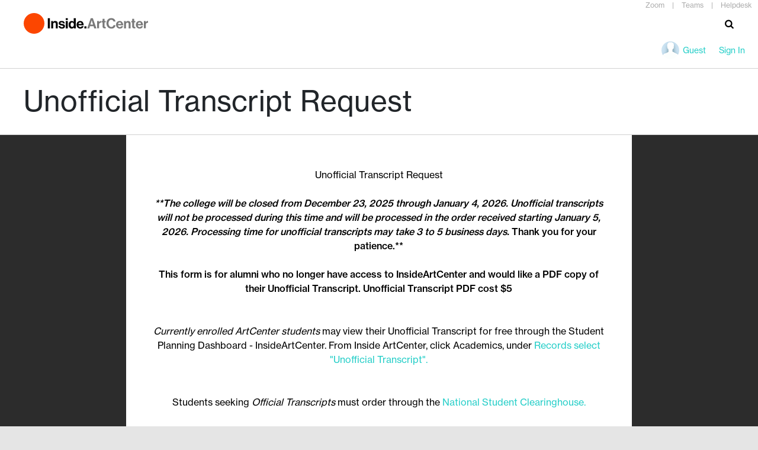

--- FILE ---
content_type: text/html; charset=UTF-8
request_url: https://inside.artcenter.edu/onlineforms/view/916
body_size: 19716
content:
<!DOCTYPE html>
<html>
	<head>	
<!-- Global site tag (gtag.js) - Google Analytics 
        <script async src="https://www.googletagmanager.com/gtag/js?id=UA-39874134-1"></script>
        <script>
            window.dataLayer = window.dataLayer || [];
            function gtag(){dataLayer.push(arguments);}
            gtag('js', new Date());
            
            gtag('config', 'UA-39874134-1');
        </script>
 -->           
		<meta http-equiv="content-type" content="text/html; charset=utf-8"/>
		<meta name="viewport" content="width=device-width, initial-scale=1.0"/>
		<script>
			if(!('ontouchstart' in window) || !window.DocumentTouch && !document instanceof DocumentTouch) 
			{
				var html = document.documentElement;
				html.classList.add('no-touch');
			}
		</script>	
		
		<!-- START:module_css -->
		<link rel="stylesheet" type="text/css" href="/css/bootstrap.min.css"/>
		<link rel="stylesheet" type="text/css" href="/css/ac-inside-global.min.css"/>
		<link rel="stylesheet" type="text/css" href="/css/font-awesome.min.css"/>
		<link rel="stylesheet" type="text/css" href="/css/inside.css"/>
		<link rel="stylesheet" type="text/css" href="/css/jquery-ui.css"/>
<!-- END:module_css -->	
			
		<!-- START:module_css -->
		<script src="/js/jquery.min.js" type="text/javascript"></script>
		<script src="/js/popper.min.js" type="text/javascript"></script>
		<script src="/js/bootstrap.min.js" type="text/javascript"></script>
		<script src="/js/inside.js" type="text/javascript"></script>
		<script src="/js/ac-inside-global.min.js" type="text/javascript"></script>
		<script src="/js/jquery-ui.min.js" type="text/javascript"></script>
		<script src="/js/timepicker.js" type="text/javascript"></script>
<!-- END:module_css -->	
			<title>Inside ArtCenter</title>
	</head>

	<body>
		
<!-- START:tmpl_page -->
<div class="page">
	<header class="global-header">
	
<!-- START:module_header -->
	<div style="position: absolute; right: 10px; color: #acacac; font-size: 12px; z-index: 1000;">
		<a href='/dot/display/64' class="inside-help-menu-link" style="">Zoom</a> | <a href='/dot/display/88' class="inside-help-menu-link" style="">Teams</a> | <a href='/cms/course/view.php?id=171' class="inside-help-menu-link" style="">Helpdesk</a>	</div>
	<div class="global-header_action-bar">
		<a href="/dashboard/home" class="global-header_logo-link"><img src="/images/ui/logo-ac-inside.svg" class="global-header_logo-img" alt="" /></a>
		
		<button class="icon-menu js-global-icon-menu">
			<span>menu</span>
		</button>
		
		<div class="global-header_search">
			<div class="icon-search js-global-search"></div>
			<form class="global-header_search-form" action="/search/site" method="get">
				<input type="text" name="query" class="global-header_search-input" placeholder="Type to search..." />
				<div class="icon-x js-close-search">✕</div>
			</form>
		</div>	
	</div>
	<script>
		var commonSearches = ['', '1098', 'academic calendar', 'adobe', 'calendar', 'canvas', 'CBA', 'copy center', 'cornerstone', 'cpd', 'CSE', 'degree audit', 'directory', 'Doted', 'drop', 'email', 'enrollment', 'enrollment service', 'enrollment services', 'Film', 'film department', 'financial aid', 'form', 'forms', 'health insurance', 'help desk', 'hr', 'Human Resources', 'insurance', 'International', 'leave of absence', 'library', 'lite', 'lite term', 'loa', 'map', 'model shop', 'orientation', 'parking', 'peer coach', 'purchase', 'realignment', 'Schedule', 'scholarship', 'shuttle', 'Student id', 'study away', 'transcript', 'tuition', 'writing center'];
        $( function() {
            $( ".global-header_search-input" ).autocomplete({
				source: commonSearches
            });
		});		
	</script>
<!-- END:module_header -->			<nav class="global-header_nav" role="navigation" style="">
			<div class="nav-primary js-global-nav-control">
				
<!-- START:module_main_menu -->
<!-- END:module_main_menu -->				</div>
			<div class="nav-secondary" style="">
				
<!-- START:view_session_control -->
			<a href="" class="inside-nav-profile" style="">
				<img style="" src="/images/f1.png" alt="" />
				Guest			</a>	
			<a href="/account/login" class="inside-nav-signout" style="">
				Sign In			</a>
			
<!-- END:view_session_control -->	
			
						</div>
		</nav>
	</header>	
	<div class="container-fluid">
		<div class="col-12">
						
			<div class="page-title-block">
				<h1>Unofficial Transcript Request</h1>
			</div>	
		</div>
	</div>
	
			<div class="grid-control">
			<div class="col-2" style="background-color: #2c2c2c;">
			</div>	
			<div class="col-8">
				<div class="content-block" style="">	
		
<!-- START:view_form -->

<form name="form_" id="frm_" action="/onlineforms/process/916" method="post" >
		<input type="hidden" id="hid_act" name="act" value="submit">
			<input type="hidden" id="hid_sub" name="sub" value="">
		<div class="container">
		<div class="row">					
			<div class="col-md-12">
				
			</div>
		</div>		
		 <div class="row">
</div><div class="row">					
			<div id="element_html1" class="col-md-12 " style="margin-bottom: 10px; ">
				<label class="field-title" id="lbl_html1" style="color: #232323;" for="html1">
														</label>
				<div style="text-align: center;">Unofficial Transcript Request<br /><br /></div>
<div style="text-align: center;">
<div style="text-align: center;"><span style="font-size: 12pt;"><strong><em>**The college will be closed from December 23, 2025 through January 4, 2026. Unofficial transcripts will not be processed during this time and will be processed in the order received starting January 5, 2026. Processing time for unofficial transcripts may take 3 to 5 business days.</em> Thank you for your patience.**</strong></span></div>
<div style="text-align: center;"><strong><br />This form is for alumni who no longer have access to InsideArtCenter and would like a PDF copy of their Unofficial Transcript. Unofficial Transcript PDF cost $5<br /><br /></strong></div>
<div style="text-align: center;">&nbsp;</div>
</div>
<div style="text-align: center;"><em>Currently enrolled ArtCenter students</em> may view their Unofficial Transcript for free through the Student Planning Dashboard - InsideArtCenter. From Inside ArtCenter, click Academics, under <a href="https://selfservice.artcenter.edu/Student/Student/Transcripts?hideProxyDialog=false" target="_blank">Records select "Unofficial Transcript".</a></div>
<br style="text-align: center;" />
<div style="text-align: center;">&nbsp;</div>
<div style="text-align: center;">Students seeking <em>Official Transcripts</em> must order through the <a href="https://tsorder.studentclearinghouse.org/school/ficecode/00111600" target="_blank">National Student Clearinghouse.</a></div>
<div style="text-align: center;">&nbsp;<br /><br />Contact Enrollment Services with any questions.</div>
<div style="text-align: center;">enrollmentservices@artcenter.edu</div>
<div style="text-align: center;">(626) 396- 2313</div>				<div id="sub_html1" class="fieldSubText" style="color:#696969; font-size: 14px;"></div>
							</div><!-- End .micro-grid_content -->
</div><div class="row">					
			<div id="element_text4" class="col-md-6 " style="margin-bottom: 10px; ">
				<label class="field-title" id="lbl_text4" style="color: #232323;" for="text4">
					ArtCenter ID # or last 4-digits of Social Security Number 									</label>
				<input type="text" class="" style="" id="txt_text4" name="text4" value="" placeholder="" >				<div id="sub_text4" class="fieldSubText" style="color:#696969; font-size: 14px;"></div>
							</div><!-- End .micro-grid_content -->
					
			<div id="element_text8" class="col-md-6 " style="margin-bottom: 10px; padding-left: 10px;">
				<label class="field-title" id="lbl_text8" style="color: #232323;" for="text8">
					Degree Program/Major									</label>
				<input type="text" class="" style="" id="txt_text8" name="text8" value="" placeholder="" >				<div id="sub_text8" class="fieldSubText" style="color:#696969; font-size: 14px;"></div>
							</div><!-- End .micro-grid_content -->
</div><div class="row">					
			<div id="element_text2" class="col-md-6 " style="margin-bottom: 10px; ">
				<label class="field-title" id="lbl_text2" style="color: #232323;" for="text2">
					First Name <span style='color: #ac0000;'>*</span>									</label>
				<input type="text" class="" style="" id="txt_text2" name="text2" value="" placeholder="" >				<div id="sub_text2" class="fieldSubText" style="color:#696969; font-size: 14px;"></div>
							</div><!-- End .micro-grid_content -->
					
			<div id="element_text3" class="col-md-6 " style="margin-bottom: 10px; padding-left: 10px;">
				<label class="field-title" id="lbl_text3" style="color: #232323;" for="text3">
					Preferred Name (Chosen Name) 									</label>
				<input type="text" class="" style="" id="txt_text3" name="text3" value="" placeholder="" >				<div id="sub_text3" class="fieldSubText" style="color:#696969; font-size: 14px;"></div>
							</div><!-- End .micro-grid_content -->
</div><div class="row">					
			<div id="element_text1" class="col-md-6 " style="margin-bottom: 10px; ">
				<label class="field-title" id="lbl_text1" style="color: #232323;" for="text1">
					Last Name <span style='color: #ac0000;'>*</span>									</label>
				<input type="text" class="" style="" id="txt_text1" name="text1" value="" placeholder="" >				<div id="sub_text1" class="fieldSubText" style="color:#696969; font-size: 14px;"></div>
							</div><!-- End .micro-grid_content -->
					
			<div id="element_datepicker2" class="col-md-6 " style="margin-bottom: 10px; padding-left: 10px;">
				<label class="field-title" id="lbl_datepicker2" style="color: #232323;" for="datepicker2">
					Date of Birth  <span style='color: #ac0000;'>*</span>									</label>
				<input type="text" class="date-format" style="" id="dpk_datepicker2" name="datepicker2" value="" placeholder="" >				<div id="sub_datepicker2" class="fieldSubText" style="color:#696969; font-size: 14px;">Please enter your date of birth </div>
							</div><!-- End .micro-grid_content -->
</div><div class="row"></div><div class="row">					
			<div id="element_text5" class="col-md-12 " style="margin-bottom: 10px; ">
				<label class="field-title" id="lbl_text5" style="color: #232323;" for="text5">
					Email Address <span style='color: #ac0000;'>*</span>									</label>
				<input type="text" class="" style="" id="txt_text5" name="text5" value="" placeholder="" >				<div id="sub_text5" class="fieldSubText" style="color:#696969; font-size: 14px;">Please enter the email address you wish the PDF to be sent to. </div>
							</div><!-- End .micro-grid_content -->
</div><div class="row"></div><div class="row">					
			<div id="element_hr3" class="col-md-12 " style="margin-bottom: 10px; ">
				<label class="field-title" id="lbl_hr3" style="color: #232323;" for="hr3">
														</label>
				<hr style="">				<div id="sub_hr3" class="fieldSubText" style="color:#696969; font-size: 14px;"></div>
							</div><!-- End .micro-grid_content -->
</div><div class="row">					
			<div id="element_radiopanel_v4" class="col-md-6 " style="margin-bottom: 10px; ">
				<label class="field-title" id="lbl_radiopanel_v4" style="color: #232323;" for="radiopanel_v4">
					Status during time at ArtCenter (Select your status when you attended ArtCenter): 									</label>
					<div class="" style="font-size: 10px; padding: 0px 0px; ">
<label class='fancy'><input type="radio" class="" id="rdpv_radiopanel_v4" name="radiopanel_v4" value="Undergraduate (Bachelor's Degree) "  ><span>Undergraduate (Bachelor's Degree) </span></label>	</div>
	<div class="" style="font-size: 10px; padding: 0px 0px; ">
<label class='fancy'><input type="radio" class="" id="rdpv_radiopanel_v4" name="radiopanel_v4" value="Graduate (Master's Degree) "  ><span>Graduate (Master's Degree) </span></label>	</div>
	<div class="" style="font-size: 10px; padding: 0px 0px; ">
<label class='fancy'><input type="radio" class="" id="rdpv_radiopanel_v4" name="radiopanel_v4" value="ArtCenter Extension (ACX formerly ArtCenter at Night/Public Programs) "  ><span>ArtCenter Extension (ACX formerly ArtCenter at Night/Public Programs) </span></label>	</div>
	<div class="" style="font-size: 10px; padding: 0px 0px; ">
<label class='fancy'><input type="radio" class="" id="rdpv_radiopanel_v4" name="radiopanel_v4" value="Attended multiple - include all history "  ><span>Attended multiple - include all history </span></label>	</div>
				<div id="sub_radiopanel_v4" class="fieldSubText" style="color:#696969; font-size: 14px;"></div>
							</div><!-- End .micro-grid_content -->
					
			<div id="element_radiopanel_v5" class="col-md-6 " style="margin-bottom: 10px; padding-left: 10px;">
				<label class="field-title" id="lbl_radiopanel_v5" style="color: #232323;" for="radiopanel_v5">
					Payment Options (Unofficial Transcript PDF cost is $5) 									</label>
					<div class="" style="font-size: 10px; padding: 0px 0px; ">
<label class='fancy'><input type="radio" class="" id="rdpv_radiopanel_v5" name="radiopanel_v5" value="Credit Card Payment (This method is safe, secure and recommended) "  ><span>Credit Card Payment (This method is safe, secure and recommended) </span></label>	</div>
				<div id="sub_radiopanel_v5" class="fieldSubText" style="color:#696969; font-size: 14px;">Selecting the Credit Card Payment option- will result in an email invoice (sent to the email address listed on this form) from Authorize.net which will allow you to submit your credit card payment securely. </div>
							</div><!-- End .micro-grid_content -->
</div><div class="row"></div><div class="row">					
			<div id="element_hr4" class="col-md-12 " style="margin-bottom: 10px; ">
				<label class="field-title" id="lbl_hr4" style="color: #232323;" for="hr4">
														</label>
				<hr style="">				<div id="sub_hr4" class="fieldSubText" style="color:#696969; font-size: 14px;"></div>
							</div><!-- End .micro-grid_content -->
</div><div class="row"></div><div class="row">					
			<div id="element_checkpanel_v1" class="col-md-12 " style="margin-bottom: 10px; ">
				<label class="field-title" id="lbl_checkpanel_v1" style="color: #232323;" for="checkpanel_v1">
					Alumni Certification <span style='color: #ac0000;'>*</span>									</label>
					<div class="" style="font-size: 10px; padding: 0px 0px; ">
		<label class='fancy'><input type="checkbox" class="" id="ckpv_checkpanel_v1" name="checkpanel_v1[]" value="I confirm that I am an ArtCenter Alumni, not currently enrolled, or have previously attended ArtCenter."  > <span>I confirm that I am an ArtCenter Alumni, not currently enrolled, or have previously attended ArtCenter.</span></label> 
	</div>
	<div class="" style="font-size: 10px; padding: 0px 0px; ">
		<label class='fancy'><input type="checkbox" class="" id="ckpv_checkpanel_v1" name="checkpanel_v1[]" value="I confirm that I am the above-named individual and I agree to release my unofficial transcript to the email address listed above."  > <span>I confirm that I am the above-named individual and I agree to release my unofficial transcript to the email address listed above.</span></label> 
	</div>
	<div class="" style="font-size: 10px; padding: 0px 0px; ">
		<label class='fancy'><input type="checkbox" class="" id="ckpv_checkpanel_v1" name="checkpanel_v1[]" value="I understand that payment is required for the release of my unofficial transcript and that processing of the transcript will not begin until payment has been confirmed by Enrollment Services."  > <span>I understand that payment is required for the release of my unofficial transcript and that processing of the transcript will not begin until payment has been confirmed by Enrollment Services.</span></label> 
	</div>
				<div id="sub_checkpanel_v1" class="fieldSubText" style="color:#696969; font-size: 14px;"></div>
							</div><!-- End .micro-grid_content -->
</div><div class="row">		</div>
		<div class="row">					
			<div class="col-md-12">
				<hr style="margin: 10px 0px 10px 0px;">
			</div>
		</div>
		<div class="row">	
			<div class="col-md-12" style="padding: 10px 0px 10px 0px; ">
									
				<input type="submit" class="button button--invert" style="font-size: 16px;" id="but_submit" value="Submit">	
	
 				<div style="display: inline;"><input type='checkbox' name='emailReceipt' value='1' checked> Email Receipt</div> 
 			</div>
		</div>
	</div>
</form>
<!-- END:view_form -->
											
<script>
	
	$(function() {	
					$("#dpk_datepicker2").datepicker();
			
			
			}); 

    var isShift = false;
    var seperator = "/";
    var previousValue = "";
    var previousColor = "";

    $(".date-format").focusout(function() { ValidateDateFormat(this);});
    
    function ValidateDateFormat(input) {
        var dateString = $(input).val();
        var previousValue = "";
        var name = $(input).attr("name");
        
        var regex = /^(0?[1-9]|[12][0-9]|3[01])\/(0?[1-9]|1[012])\/((19|20)\d\d)$/;
 
        //Check whether valid dd/MM/yyyy Date Format.
        if (regex.test(dateString) || dateString.length == 0) {
        	$("#sub_" + name).text(previousValue);
        	$("#lbl_" + name).css("color", previousColor);
        	previousValue = "";
        	previousColor = "";
        } else {
        	if(previousValue == "") previousValue = $("#sub_" + name).text();
        	if(previousColor == "") previousColor = $("#lbl_" + name).css("color");
        	$("#sub_" + name).text("Date format not valid. Must be mm/dd/yyyy");
        	$("#lbl_" + name).css("color", "#FF0000");
        }
    };
    
</script>
				
				</div>
			</div>
			<div class="col-2" style="background-color: #2c2c2c;">

			</div>				
		</div>	
		<script>
		$(function() {	
			function dp_get_date(ELEMENT){ var dateFormat = 'mm/dd/yy'; var date; try { date = $.datepicker.parseDate( dateFormat, element.value ); } catch( error ) { date = null;} return date;} 
 
function show_element(ELEMENT_ID){ $( '#'+ELEMENT_ID ).show(); $( '#'+ELEMENT_ID ).children('input, select, textarea').prop('disabled', false); $( '#'+ELEMENT_ID ).children().find('input').prop('disabled', false);} 
 
function hide_element(ELEMENT_ID){ $( '#'+ELEMENT_ID ).hide(); $( '#'+ELEMENT_ID ).children('input, select, textarea').prop('disabled', true); $( '#'+ELEMENT_ID ).children().find('input').prop('disabled', true);} 
 
			
		}); 



		
		</script>	
		
	
<!-- START:view_footer -->
	<footer class="global-footer grid-control" style="">
		<div class="col-12">
			<a href="#" class="global-footer_link-logo"><img src="/images/ui/logo-art-center-white.svg" alt="" /></a>
		</div>
	
		<div class="col-4">
			<address>+1 (626) 396-2200</address>
			<address><b>Hillside Campus</b><br>1700 Lida Street<br>Pasadena, CA 91103</address>
			<address><b>South Campus</b><br>870 S. Raymond Avenue<br>950 S. Raymond Avenue<br>1111 S. Arroyo Parkway<br>Pasadena, CA 91105</address>
		</div>
	
		<div class="col-4">		
			<hr />
			
			<a href="mailto:helpdesk@artcenter.edu" class="global-footer_link" style="display: table-cell;">Support</a>
			<div style="color: #6c6c6c; display: table-cell; padding-left: 20px; font-size: 14px;">
				Inside v3.14.2
			</div>
			<div style="color: #6c6c6c; display: table-cell; padding-left: 20px; font-size: 14px;">
				vm-enki			</div>	
			<a href="https://inside.artcenter.edu/onlineforms/view/3" class="global-footer_link" style="display: table-cell; padding-left: 20px;">Feedback</a>
			<hr />
			
			<p>&copy; 2016 Art Center College of Design</p>
		</div>
	
		<div class="col-4">
		
		</div>
	</footer>
<!-- END:view_footer --></div>
<!-- END:tmpl_page -->		
	</body>
</html>


--- FILE ---
content_type: text/css
request_url: https://inside.artcenter.edu/css/ac-inside-global.min.css
body_size: 45684
content:
html{height:100%;-ms-text-size-adjust:100%;-webkit-text-size-adjust:100%}body{background-color:#e5e5e5;margin:0;min-height:100%;line-height:1;vertical-align:baseline;-webkit-tap-highlight-color:transparent}fieldset,iframe,img{border:0;vertical-align:bottom}img{display:block;max-width:100%}:focus{outline:0}pre{background-color:#fff;color:#000;margin:0;padding:40px;position:relative;white-space:pre-wrap;z-index:1}pre:before{content:'Code';display:block;font-weight:700;text-transform:uppercase}.page{box-sizing:border-box;margin:0 auto;min-height:100vh;max-width:1440px;overflow:hidden;position:relative}.page--gateway{background-color:#fff}.page:not(.page--gateway){padding-top:60px}.page:after{background-color:rgba(0,0,0,.45);bottom:0;content:'';left:0;opacity:0;position:absolute;right:0;top:0;z-index:-1}.js-show-shade:after{opacity:1;transition:opacity 225ms ease-in-out;z-index:5}@media screen and (min-width:1024px){.no-touch .page:not(.page--gateway){padding-top:115px}}.js-stop-scroll{overflow:hidden}.js-stop-scroll .page>.grid-control{z-index:-1}.glide{position:relative;width:100%;height:100%}.glide__wrapper{overflow:hidden}.glide__track{position:relative;width:100%;height:100%;list-style:none;margin:0;padding:0;-webkit-backface-visibility:hidden;backface-visibility:hidden;-webkit-transform-style:preserve-3d;transform-style:preserve-3d;-ms-touch-action:pan-Y;touch-action:pan-Y}.glide__track.dragging{cursor:-webkit-grabbing;cursor:grabbing;-webkit-user-select:none;-moz-user-select:none;-ms-user-select:none;user-select:none}.glide__slide{margin:0;width:100%;-webkit-user-select:none;-moz-user-select:none;-ms-user-select:none;user-select:none;-webkit-touch-callout:none;-webkit-tap-highlight-color:transparent}.glide__arrows{position:absolute;-webkit-touch-callout:none;-webkit-user-select:none;-moz-user-select:none;-ms-user-select:none;user-select:none}.glide__arrow{cursor:pointer}.glide__bullets{-webkit-touch-callout:none;-webkit-user-select:none;-moz-user-select:none;-ms-user-select:none;user-select:none;bottom:8%;list-style:none;position:absolute;text-align:center;width:100%}.glide__bullets li{background-color:rgba(255,255,255,.5);border:2px solid transparent;border-radius:50%;cursor:pointer;display:inline-block;height:12px;margin:0 5px;transition:all .3s ease-in-out;width:12px}.glide__bullets li:hover{border:2px solid #fff}.glide__bullets li.active{background-color:#fff}.glide--slider .glide__slide{float:left;clear:none}.glide--carousel .glide__slide{float:left;clear:none}.glide--slideshow .glide__wrapper{height:100%}.glide--slideshow .glide__slide{height:100%;position:absolute;top:0;left:0;z-index:-1;-webkit-transform-style:preserve-3d;-webkit-transform:translate3d(0,0,0)}.glide--slideshow .glide__slide.active{z-index:1}.glide--slider .glide__arrow{opacity:1;transition:visibility 0 ease 150ms,opacity 150ms ease}.glide--slider .glide__arrow.disabled{opacity:.5}.global-header{background-color:#fff;border-bottom:1px solid #d1d1d1;box-sizing:border-box;left:0;position:fixed;top:0;width:100%;z-index:10;-webkit-user-select:none}.global-header.ios-fix{position:absolute}.global-header a{font-size:14px}.global-header a:hover{color:#25cec8;text-decoration:none}.global-header_action-bar{box-sizing:border-box;height:59px;padding-top:8px;position:relative;z-index:1}.global-header_logo-link{display:inline-block;height:35px;margin-top:4px;overflow:hidden;position:relative;z-index:1}.global-header_logo-img{max-width:none;position:relative;width:210px}.icon-menu{background:0 0;border:none;border-radius:none;box-shadow:none;box-sizing:border-box;cursor:pointer;display:block;float:right;font-size:0;height:40px;margin:0 0 0 10px;overflow:hidden;position:relative;padding:14px 12px;text-indent:100%;transition:background .3s;width:40px;-webkit-appearance:none;-moz-appearance:none;appearance:none}.icon-menu:focus{outline:0}.icon-menu span{background-color:#000;display:block;height:2px;position:relative;width:16px}.icon-menu span:after,.icon-menu span:before{background-color:#000;content:'';height:2px;display:block;left:0;position:absolute;transition-duration:.3s,.3s;transition-delay:.3s,0;width:16px}.icon-menu span:before{top:-5px;transition-property:top,transform}.icon-menu span:after{bottom:-5px;transition-property:bottom,transform}.js-open-nav .icon-menu span,.js-open-nav .icon-menu span:after,.js-open-nav .icon-menu span:before{background-color:#000}.js-icon-menu-active.icon-menu span{background:0 0}.js-icon-menu-active span:before{top:0;-webkit-transform:rotate(45deg);-ms-transform:rotate(45deg);transform:rotate(45deg)}.js-icon-menu-active span:after{bottom:0;-webkit-transform:rotate(-45deg);-ms-transform:rotate(-45deg);transform:rotate(-45deg)}.js-icon-menu-active span:after,.js-icon-menu-active span:before{transition-delay:0,.3s}.global-header_search{box-sizing:border-box;float:right;position:relative}.global-header_search .icon-search{cursor:pointer;font-size:16px;height:40px;width:40px}.global-header_search .icon-search:before{color:#000;display:block;line-height:40px;margin-left:13px;text-align:center}.global-header_search-form{display:none}.global-header_search-form .global-header_search-input{background-color:transparent;border:0;box-sizing:border-box;color:#25cec8;display:block;font-family:'Neue Haas Grotesk W01',helvetica,sans-serif;font-size:23px;font-weight:500;height:59px;margin:0;padding:0 60px 0 20px;width:100%}.global-header_search .icon-x{background-color:#ccc;border-radius:50%;color:#fff;cursor:pointer;height:30px;line-height:30px;margin-top:-15px;position:absolute;text-align:center;top:50%;width:30px}.js-open-nav .icon-search:before,.js-show-shade .icon-search:before{color:#000}.js-open-search.global-header_search{background:#fff;left:0;position:absolute;top:0;width:100%;z-index:5}.js-open-search .icon-search{display:none}.js-open-search .global-header_search-form{display:block}.global-header_nav{box-sizing:border-box;display:none;-webkit-transform:translate3d(0,0,0)}.js-open-nav .global-header_nav{background:#fff;bottom:0;display:block;left:0;overflow-y:auto;padding-top:59px;position:fixed;right:0;top:0;-webkit-overflow-scrolling:touch}.nav-primary{height:calc(100% - 54px);position:relative;overflow-y:auto;-webkit-overflow-scrolling:touch}.nav-primary .nav-section:last-of-type{border-bottom:1px solid #d1d1d1}.nav-section_title{border-top:1px solid #d1d1d1;box-sizing:border-box;color:#000;cursor:default;display:block;font-weight:500;line-height:1.2;padding-bottom:16px;padding-top:20px;position:relative;width:100%}.nav-section_title:after{content:'+';float:right;font-size:26px;font-weight:400;height:16px;line-height:.6}.nav-section>.nav-section_title{border-bottom:4px solid transparent}.nav-section>.js-open-section{border-bottom-color:#25cec8}.js-open-section:after{content:'–';line-height:.45;padding-right:6px;width:8px}.nav-sub-section{background-color:#f0f1f2}.nav-link{border-top:1px solid #d1d1d1;box-sizing:border-box;color:#000;display:block;line-height:1.2;padding-bottom:16px;padding-top:20px;position:relative;width:100%}.nav-link,.nav-menu{display:none}.js-open-section~.nav-link,.js-open-section~.nav-menu{display:block}.nav-secondary{background-color:#000;bottom:0;clear:both;overflow:hidden;position:fixed;width:100%;z-index:1}[class*=nav-link-action-]{box-sizing:border-box;color:#666;float:left;line-height:1.2;padding:20px;width:50%}.nav-link-action-profile{font-weight:500;overflow:hidden;padding-left:64px;text-overflow:ellipsis;white-space:nowrap}.nav-link-action-profile img{border-radius:50%;left:20px;position:absolute;top:50%;-webkit-transform:translateY(-50%);transform:translateY(-50%)}.nav-link-action-state{font-weight:400;text-align:right}@media screen and (max-width:320px){.global-header_search .icon-search{margin-right:-10px}}@media screen and (max-width:640px){.global-header_action-bar{padding-left:20px;padding-right:8px}.global-header_search .icon-x{right:20px}.nav-section_title{padding-left:20px;padding-right:20px}.nav-link{padding-left:40px;padding-right:20px}}@media screen and (min-width:641px) and (max-width:1099px){.global-header_action-bar{padding-left:30px;padding-right:18px}.global-header_search-form .global-header_search-input{padding-left:30px;padding-right:70px}.global-header_search .icon-x{right:30px}.nav-section_title{padding-left:30px;padding-right:30px}.nav-link{padding-left:50px;padding-right:30px}}@media screen and (min-width:1100px){.global-header_action-bar{padding-left:40px;padding-right:28px}.global-header_search .icon-x{right:40px}.nav-section_title{padding-left:40px;padding-right:40px}.nav-link{padding-left:60px;padding-right:40px}}@media screen and (min-width:1440px){.global-header_logo-link{left:50%;margin-left:-685px}.global-header_search{margin-right:-686px;right:50%}.js-open-search.global-header_search{left:auto;margin-right:-720px;max-width:1440px}.global-header,.js-open-nav .global-header_nav{left:50%;margin-left:-720px;max-width:1440px}}@media screen and (min-width:1024px){.no-touch .global-header{position:absolute}.no-touch .js-show-shade .global-header{background-color:#fff}.no-touch .global-header_action-bar{height:55px;padding-bottom:4px;padding-top:20px}.no-touch .global-header_action-bar:after{clear:both;content:'';display:table}.no-touch .global-header_logo-link{margin-top:2px}.no-touch .global-header--stick .global-header_logo-link{left:30px;overflow:hidden;position:fixed;top:10px;width:35px;z-index:3}.no-touch .icon-menu{display:none}.no-touch .global-header--stick .global-header_search{position:fixed;right:20px;top:0;}.no-touch .global-header--stick .global-header_search .icon-search{margin-top:9px}.no-touch .global-header_search-form .global-header_search-input{font-size:46px;height:115px;padding-left:30px;padding-right:70px}.no-touch .global-header--stick .global-header_search-input{font-size:23px;height:59px}.no-touch .global-header_search .icon-x{right:30px}.no-touch .global-header_nav{display:block;height:60px;padding:0 30px}.no-touch .global-header--stick .global-header_nav{background-color:#fff;border-bottom:1px solid #d1d1d1;left:0;padding-left:85px;position:fixed;top:0;width:100%}.no-touch .nav-primary{display:table;float:left;height:auto;overflow-y:visible;position:static}.no-touch .nav-section{display:table-cell}.no-touch .nav-primary .nav-section:last-of-type{border-bottom:0}.no-touch .nav-secondary .nav-section{float:none;text-align:left;width:auto}.no-touch .nav-section_title{border:0;font-size:14px;line-height:1;padding:23px 18px;width:auto}.no-touch .nav-section:first-child .nav-section_title{padding-left:0}.no-touch .nav-section_title:after{bottom:-110%;content:" ";display:block;height:50%;left:80%;position:absolute;transform:rotate(15deg);visibility:hidden;width:150px;z-index:5}.no-touch .nav-section_title:hover:after{bottom:-20px;height:0;transition:height 8s linear,bottom 0s linear;visibility:visible}.no-touch .nav-section_title:before{border-bottom:4px solid rgba(255,255,255,0);bottom:0;content:'';left:16px;position:absolute;right:16px}.no-touch .nav-section:first-child .nav-section_title:before{left:0}.no-touch .nav-section:hover>.nav-section_title:before{border-bottom-color:#25cec8}.no-touch .nav-link{border:0;color:#868686;display:block;line-height:1.2;padding:6px 0}.no-touch .nav-secondary{background-color:transparent;clear:none;float:right;margin-right:-48px;overflow:visible;position:static;width:auto}.no-touch .global-header--stick .nav-secondary{margin-right:0;padding-right:6px}.no-touch [class*=nav-link-action-]{color:#ababab;line-height:1;padding:23px 18px;position:relative;width:auto}.no-touch [class*=nav-link-action-]:hover{color:#25cec8}.no-touch .nav-link-action-profile{overflow:visible;padding-left:18px}.no-touch .nav-link-action-profile img{left:-24px}.no-touch .nav-link-action-state{text-align:left}.no-touch .nav-link-action:before{border-bottom:4px solid rgba(255,255,255,0);bottom:0;content:'';left:16px;position:absolute;right:16px}.no-touch .nav-section:hover .nav-link-action:before{border-bottom-color:#25cec8}.no-touch .no-menu .nav-link-action:before{display:none}.no-touch .nav-menu{box-sizing:border-box;position:absolute;visibility:hidden;width:100%;z-index:-1}.no-touch .nav-section:hover .nav-menu{background-color:#fff;border-top:1px solid #d1d1d1;display:block;left:0;padding:30px;top:100%;visibility:visible;z-index:1}.no-touch .nav-section:hover .nav-sub-section{height:auto;opacity:1}.no-touch .nav-sub-section{background-color:transparent;box-sizing:border-box;float:left;height:0;opacity:0;overflow:hidden;padding-right:30px;transition:opacity 450ms ease-in-out;width:20%}.no-touch .nav-sub-section .nav-section_title{padding:6px 0}.no-touch .nav-sub-section:last-child{padding-right:0}.no-touch .nav-secondary-link{color:#000;display:block;font-weight:500;line-height:1.2;padding:6px 0 6px 16px;position:relative}.no-touch .nav-secondary-link:before{content:'\e812';font-family:font-awesome-icons;font-size:12px;font-weight:600;left:0;line-height:1.2;position:absolute;top:7px}}@media screen and (min-width:1100px){.no-touch .global-header_nav{padding-left:40px;padding-right:40px}.no-touch .global-header--stick .global-header_nav{padding-left:95px}.no-touch .global-header_action-bar{padding-left:40px;padding-right:30px}.no-touch .global-header--stick .global-header_search{right:30px;margin-right: -711px !important;}.no-touch .global-header--stick .global-header_logo-link{left:40px}.no-touch .global-header_search-form .global-header_search-input{padding-left:40px;padding-right:80px}.no-touch .global-header_search .icon-x{right:40px}.no-touch .nav-section:hover .nav-menu{padding-left:40px;padding-right:40px}}@media screen and (min-width:1440px){.no-touch .nav-secondary{margin-right:-18px}.no-touch .global-header--stick .global-header_logo-link{left:50%;margin-left:-679px}.no-touch .global-header--stick .global-header_search{margin-right:-690px;right:50%}.no-touch .global-header--stick .js-open-search.global-header_search{left:auto;margin-right:-720px;max-width:1440px}.no-touch .global-header--stick .global-header_nav{left:50%;margin-left:-720px;max-width:1440px}}.gateway-header{background-color:#fff;border-bottom:1px solid #d1d1d1;box-sizing:border-box;height:60px;padding:0 20px;width:100%;-webkit-user-select:none}.gateway-header a{display:inline-block;margin-top:12px}.gateway-header a:hover{text-decoration:none}@media screen and (min-width:640px){.gateway-header{padding:0 30px}}@media screen and (min-width:1100px){.gateway-header{padding:0 40px}}.global-footer{background:#000;box-sizing:border-box;padding-bottom:90px;padding-top:20px}.global-footer a:hover{text-decoration:none}.global-footer>div{display:block;padding:0 20px}.global-footer_link-logo{display:inline-block;height:35px;overflow:hidden;margin:0 0 24px 2px;width:143px}.global-footer_title{color:#6c6c6c;font-size:14px;font-weight:500;line-height:1.4;margin-bottom:16px}.global-footer hr{border:0;border-top:1px solid #2c2c2c;margin:0 0 18px;padding:0}.global-footer hr~hr{margin-top:18px}.global-footer address,.global-footer p{color:#6c6c6c;font-size:14px;line-height:1.4;letter-spacing:0;margin:0 0 21px 0}.global-footer address a,.global-footer p a{color:#6c6c6c}.global-footer_link{color:#6c6c6c;display:inline;font-size:14px;line-height:1.4;margin-right:18px}.global-footer_link.icon-right-open{font-weight:500}.global-footer_link.icon-right-open:before{font-size:12px;top:2px}.global-footer_link:hover{color:#fff}@media screen and (min-width:640px){.global-footer{padding-top:30px}.global-footer>div{padding:0 30px}}@media screen and (min-width:1100px){.global-footer{padding-top:40px}.global-footer>div{padding:0 40px}}.grid-control{box-sizing:border-box;display:-webkit-box;display:-webkit-flex;display:-ms-flexbox;display:flex;-webkit-flex:0 1 auto;-ms-flex:0 1 auto;flex:0 1 auto;-webkit-box-orient:horizontal;-webkit-flex-direction:row;-ms-flex-direction:row;flex-direction:row;-webkit-flex-wrap:wrap;-ms-flex-wrap:wrap;flex-wrap:wrap;position:relative}.grid-control:not(.global-footer){background-color:#fff}.ac-col-1,.ac-col-10,.ac-col-11,.ac-col-12,.ac-col-2,.ac-col-3,.ac-col-4,.ac-col-5,.ac-col-6,.ac-col-7,.ac-col-8,.ac-col-9{box-sizing:border-box;display:-webkit-box;display:-webkit-flex;display:-ms-flexbox;display:flex;-webkit-flex:0 1 auto;-ms-flex:0 1 auto;flex:0 1 auto;-webkit-flex-direction:column;-ms-flex-direction:column;flex-direction:column;-webkit-flex-grow:0;-ms-flex-positive:0;flex-grow:0;-webkit-flex-shrink:0;-ms-flex-negative:0;flex-shrink:0;width:100%}@media screen and (min-width:640px){.ac-col-1,.ac-col-10,.ac-col-11,.ac-col-2,.ac-col-3,.ac-col-4,.ac-col-5,.ac-col-6,.ac-col-7,.ac-col-8,.ac-col-9{-webkit-flex-basis:50%;-ms-flex-preferred-size:50%;flex-basis:50%;max-width:50%;width:50%}.m-whole{-webkit-flex-basis:100%;-ms-flex-preferred-size:100%;flex-basis:100%;max-width:100%;width:97.5vw}.halign-center{margin:auto}}@media screen and (min-width:1100px){.ac-col-1{-webkit-flex-basis:8.333333333%;-ms-flex-preferred-size:8.333333333%;flex-basis:8.333333333%;max-width:8.333333333%}.ac-col-2{-webkit-flex-basis:16.666666667%;-ms-flex-preferred-size:16.666666667%;flex-basis:16.666666667%;max-width:16.666666667%}.ac-col-3{-webkit-flex-basis:25%;-ms-flex-preferred-size:25%;flex-basis:25%;max-width:25%}.ac-col-4{-webkit-flex-basis:33.333333333%;-ms-flex-preferred-size:33.333333333%;flex-basis:33.333333333%;max-width:33.333333333%}.ac-col-5{-webkit-flex-basis:41.666666667%;-ms-flex-preferred-size:41.666666667%;flex-basis:41.666666667%;max-width:41.666666667%}.ac-col-6{-webkit-flex-basis:50%;-ms-flex-preferred-size:50%;flex-basis:50%;max-width:50%}.ac-col-7{-webkit-flex-basis:58.333333333%;-ms-flex-preferred-size:58.333333333%;flex-basis:58.333333333%;max-width:58.333333333%}.ac-col-8{-webkit-flex-basis:66.666666667%;-ms-flex-preferred-size:66.666666667%;flex-basis:66.666666667%;max-width:66.666666667%}.ac-col-9{-webkit-flex-basis:75%;-ms-flex-preferred-size:75%;flex-basis:75%;max-width:75%}.ac-col-10{-webkit-flex-basis:83.333333333%;-ms-flex-preferred-size:83.333333333%;flex-basis:83.333333333%;max-width:83.333333333%}.ac-col-11{-webkit-flex-basis:91.666666667%;-ms-flex-preferred-size:91.666666667%;flex-basis:91.666666667%;max-width:91.666666667%}.ac-col-12{-webkit-flex-basis:100%;-ms-flex-preferred-size:100%;flex-basis:100%;max-width:100%}}.content-block .button-container{margin-bottom:1rem}.button{border:1px solid #25cec8;border-radius:20px;box-sizing:border-box;color:#25cec8;display:inline-block;font-weight:500;line-height:35px;margin-left:0;margin-right:10px;min-width:140px;padding:0 30px;position:relative;text-align:center;transition:background-color 250ms linear,border-color 250ms linear,color 250ms linear}.button.icon-external{padding-left:3.2875rem}.button.icon-external:after{display:none}.button.icon-external:before{background-color:#25cec8;border-radius:50%;color:#fff;height:27px;left:5px;line-height:27px;position:absolute;-webkit-transform:translateY(-50%);transform:translateY(-50%);transition:background-color 250ms linear,border-color 250ms linear,color 250ms linear;top:50%;width:27px}.button.icon-external:hover:before{background-color:#fff;color:#25cec8}.button--invert,.button:hover{background-color:#25cec8;color:#fff;text-decoration:none}.button--invert.icon-external:before{background-color:#fff;color:#25cec8}.button--invert:hover{background-color:#20b4af;border-color:#20b4af}@media screen and (max-width:640px){.button-container .button:not(:first-of-type){margin-top:10px}}@media screen and (min-width:1100px){.button{line-height:40px}.button.icon-external:before{height:32px;line-height:32px;width:32px}}@font-face{font-family:font-awesome-icons;font-weight:400;font-style:normal;src:url(/fonts/font-awesome-icons.woff) format('woff')}.icon-external:after,.icons-calendar-arrow:after,.icons-calendar-arrow:before,.icons-news-arrow:after,.icons-news-arrow:before,[class*=icon-]:before{font-family:font-awesome-icons;font-style:normal;font-weight:400;speak:none;display:inline-block;text-decoration:inherit;width:1em;text-align:center;font-variant:normal;text-transform:none;line-height:1em;-webkit-font-smoothing:antialiased;-moz-osx-font-smoothing:grayscale}.icon-calendar:before{content:'\e810'}.icon-download:before{content:'\e80e'}.icon-external:after,.icon-external:before{content:'\e80d'}.icon-left-open:before{content:'\e813'}.icon-location:before{content:'\e80f'}.icon-news:before{content:'\e801'}.icon-question-mark:before{content:'\e802'}.icon-right-open:before{content:'\e812'}.icon-search:before{content:'\e800'}.icon-angle-up:before{content:'\e811'}.icon-angle-down:before{content:'\e814'}a[class*=icon-]:before{text-decoration:none}.icon-calendar,.icon-download,.icon-external:not(.button),.icon-location,a.icon-right-open{display:block;font-size:.875rem;font-weight:500;line-height:1.2;padding-left:23px;position:relative}.icon-calendar:before,.icon-download:before,.icon-external:not(.button):before,.icon-location:before,a.icon-right-open:before{left:0;line-height:1.2;overflow:hidden;position:absolute}.icon-external:not(.button):after{display:none}.icon-download:before{font-size:.9375rem;top:1px}.icon-calendar:before{font-size:1rem;top:-1px}.icon-location:before{font-size:1rem;top:-1px}a.icon-right-open:before{top:1px}.grouped-title a.icon-external{color:#000;display:inline-block;font-size:inherit;font-weight:500;line-height:1.5;padding-left:0}.grouped-title a.icon-external:hover{text-decoration:none}.grouped-title a.icon-external:after{border:1px solid #25cec8;border-radius:50%;color:#25cec8;display:inline-block;height:1.5rem;font-size:1rem;line-height:22px;margin-bottom:-.4rem;margin-left:.5rem;position:relative;transition:background-color 250ms linear,color 250ms linear;top:-.025rem;width:1.5rem}.grouped-title a.icon-external:hover:after{background-color:#25cec8;color:#fff}.grouped-title a.icon-external:before{display:none}.icon-question-mark:before{font-size:1.375rem;margin-right:10px;position:relative;top:1px}@media screen and (min-width:1100px){.grouped-title a.icon-external:after{line-height:24px}.icon-question-mark:before{border-width:2px;line-height:16px}}.icon-x{font-weight:700}.icons-calendar-arrow,.icons-news-arrow{display:block;font-size:.875rem;font-weight:500;line-height:1.2;padding-left:28px;position:relative}.icons-calendar-arrow:before{content:'\e810';font-size:1.125rem;left:0;line-height:1.2;overflow:hidden;position:absolute;top:0}.icons-calendar-arrow:after{content:'\e812';position:absolute;right:0;top:50%;-webkit-transform:translateY(-50%);transform:translateY(-50%)}.icons-news-arrow:before{content:'\e801';font-size:.6875rem;left:0;line-height:1.2;overflow:hidden;position:absolute;top:4px;width:auto}.icons-news-arrow:after{content:'\e812';position:absolute;right:0;top:50%;-webkit-transform:translateY(-50%);transform:translateY(-50%)}a{color:#25cec8;text-decoration:none}a:hover{text-decoration:underline}p a{font-weight:500}.links-list{margin-bottom:2.5rem}.links-list li{margin:0 0 .75rem 0}.links-list li:before{display:none}.micro-grid .links-list{margin-bottom:0}.links-list a{color:#000;display:table;font-size:.875rem;line-height:1.4}.links-list a:before,.links-list a:hover{color:#25cec8;text-decoration:none}.links-list .link-description{color:#ababab;font-weight:400}.links-list address,.links-list p{color:#6c6c6c;font-size:.875rem;line-height:1.4;margin:0 0 1rem 22px}html{font-size:14px}body{font-family:'Neue Haas Grotesk W01',helvetica,sans-serif;font-size:100%}h1,h2,h3{font-weight:500;letter-spacing:.25px;margin:0 0 1.25rem 0}h4,h5,h6{letter-spacing:.25px;font-weight:500}h1{font-size:3rem;line-height:1.08333333}h2{font-size:1.5rem;line-height:1.16666667}h2 span{display:block;font-size:1rem;font-weight:400;line-height:1.5;margin-top:.5rem}.h2--bottom-border{border-bottom:4px solid #000;line-height:1.2;margin-bottom:1.5rem;padding-bottom:15px}.h2--bottom-border~.h2--bottom-border{margin-top:3rem}h3{font-size:1rem;line-height:1.5}h3 span{display:block;font-size:1.125rem}h4,h5,h6{font-size:1rem;line-height:1.5;margin:0}p{font-size:1rem;line-height:1.5;margin:0;margin-bottom:1.25rem;letter-spacing:.25px}p b,p strong{font-weight:700}.small,figcaption,small{font-size:.875rem;line-height:1.28571429}figcaption{color:#6c6c6c;margin:17px 0 -4px}address{display:block;font-style:normal;line-height:1.5;letter-spacing:.25px;margin-bottom:1.25rem}address b,address strong{font-weight:500}address+.button-container{margin-top:2.5rem}dl,ol,ul{letter-spacing:.25px;line-height:1.5;margin-bottom:1.25rem;padding:0}dl a,ol a,ul a{font-weight:500}li{font-size:1rem;line-height:1.5;margin-bottom:.25rem}ul{list-style:none}ul li{margin-left:30px;position:relative}.bulletless li{margin-left:0;overflow:hidden}.bulletless li:before{display:none}ol{list-style-position:outside;list-style-type:decimal;margin-left:30px}.lower-alpha{list-style-type:lower-alpha}ol ol,ul ul{margin-bottom:.25rem;margin-top:.25rem}dt{font-weight:500}dd{margin-bottom:.25rem;margin-left:0}.definition-list--short{font-size:.875rem;margin-top:.4rem;overflow:hidden}.definition-list--short dt{clear:left;float:left;font-weight:400;padding-right:10px}.definition-list--short dd{float:left;font-weight:500}.definition-list--short a{display:inline-block}ul.list-grid{box-sizing:border-box;display:-webkit-box;display:-webkit-flex;display:-ms-flexbox;display:flex;-webkit-flex:0 1 auto;-ms-flex:0 1 auto;flex:0 1 auto;-webkit-box-orient:horizontal;-webkit-flex-direction:row;-ms-flex-direction:row;flex-direction:row;-webkit-flex-wrap:wrap;-ms-flex-wrap:wrap;flex-wrap:wrap;margin-left:-20px;margin-right:-20px;margin-top:0;overflow:hidden;position:relative}ul.list-grid li{box-sizing:border-box;font-size:.875rem;flex-basis:100%;line-height:1.2;margin:0 0 1rem;max-width:100%;padding:0 20px;width:100%}ul.list-grid li:before{display:none}ul.list-grid--3-col li{font-size:1rem;line-height:1.5;margin-bottom:.25rem}.grouped-title{font-size:1.125rem;font-weight:500;line-height:1.44444444}.grouped-title span{display:block;font-size:.875rem;font-weight:400;line-height:1.28571429;margin:.3rem 0 .25rem}.grouped-title a:not(.icon-external){display:inline-block;font-size:.875rem;font-weight:500;line-height:1.5;margin-bottom:1.5rem}.content-block ul li:before{content:'-';left:-20px;position:absolute;top:-1px}@media screen and (min-width:640px){ul.list-grid{margin-left:-30px;margin-right:-30px}ul.list-grid li{flex-basis:50%;max-width:50%;padding:0 30px}}@media screen and (min-width:1100px){html{font-size:16px}.content-block dl,.content-block ol,.content-block ul{max-width:860px}figcaption{max-width:860px}ul.list-grid{margin-left:-40px;margin-right:-40px;max-width:none}ul.list-grid li{padding:0 40px}ul.list-grid--3-col li{flex-basis:33.333333%;max-width:33.333333%}.definition-list--short dd{line-height:1.375rem}.definition-list--short a{line-height:1.375rem}}.carousel-block{background-color:#fff;border:1px solid #d1d1d1;padding:0;position:relative}.carousel-block .callout{border:0}.carousel-block .callout_header{font-size:2.25rem;font-weight:500;line-height:1;padding-bottom:20px;padding-top:20px;text-align:center}.carousel-block .callout_header>span{display:block;font-size:1.125rem;margin-bottom:.5rem}.carousel-block .callout_content{max-height:none}.carousel-block .callout_item h5{color:#000;font-size:1rem;font-weight:500;margin-bottom:.625rem}.carousel-block .glide__track{max-width:none}.carousel-block .glide__slide{box-sizing:border-box;overflow:hidden}.carousel-block .glide__slide:before{content:'';display:none}.carousel-block .glide__arrows{left:0;top:3.375rem;width:100%}.carousel-block .glide__arrow{border:1px solid rgba(255,255,255,.5);border-radius:50%;box-sizing:border-box;color:#fff;display:inline-block;font-size:14px;height:24px;line-height:22px;position:absolute;text-align:center;transition:all .3s ease-in-out;width:24px;z-index:2}.carousel-block .glide__arrow.prev{left:30px}.carousel-block .glide__arrow.next{padding-left:2px;right:30px}.carousel-block .glide__arrow:hover{background-color:#fff;color:#25cec8}.carousel-block .glide__count{color:#ababab;font-size:.875rem}.carousel-block--inactive .glide__arrows{display:none}.collapsible-nav{border:1px solid #fff;border-radius:20px;box-sizing:border-box;display:inline-block;font-weight:500;position:relative;width:250px;z-index:2}.collapsible-nav_menu{display:none;width:100%}.collapsible-nav a,.collapsible-nav_label{box-sizing:border-box;color:#fff;display:block;font-size:1rem;padding:0 20px;position:relative}.collapsible-nav_label{border-radius:19px;cursor:pointer;line-height:35px;transition:background-color 250ms linear,color 250ms linear}.collapsible-nav_label:after{color:inherit;content:'\e814';font-family:font-awesome-icons;font-size:1.125rem;position:absolute;right:16px;top:50%;-webkit-transform:translateY(-50%);transform:translateY(-50%)}.collapsible-nav_label:hover{background-color:#fff;color:#000}.collapsible-nav a{line-height:1.2;padding-bottom:6px;padding-top:6px}.collapsible-nav a:hover{text-decoration:none}.collapsible-nav_submenu{box-sizing:border-box}.collapsible-nav_submenu a{padding-left:40px}@media screen and (max-width:1100px){.collapsible-nav--open{background-color:#fff;border-bottom-left-radius:0;border-bottom-right-radius:0;border-color:#000}.collapsible-nav--open .collapsible-nav_menu{background-color:inherit;border:1px solid #000;border-bottom-left-radius:20px;border-bottom-right-radius:20px;border-top:0;display:block;left:-1px;overflow:hidden;position:absolute;top:35px}.collapsible-nav--open .collapsible-nav_label{border-bottom-left-radius:0;border-bottom-right-radius:0;color:#000;transition:none}.collapsible-nav--open .collapsible-nav_label:after{padding-top:1px}.collapsible-nav--open .collapsible-nav_label:hover{background-color:#000;color:#fff}.collapsible-nav--open a{color:#000;overflow:hidden;text-overflow:ellipsis;white-space:nowrap}.collapsible-nav--open a:hover{background-color:#000;color:#fff}.collapsible-nav--open a:last-child{padding-bottom:12px}a.collapsible-nav-link--active{display:none}.collapsible-nav_submenu a:last-child{padding-bottom:6px}}@media screen and (min-width:1100px){.collapsible-nav{border:0;display:block;width:100%}.collapsible-nav_menu{display:block}.collapsible-nav_menu a:first-child{border-top:1px solid #3b3b3b}.collapsible-nav_label{display:none}.collapsible-nav a{border-bottom:1px solid #3b3b3b;border-radius:0;color:#ababab;display:block;line-height:1;max-width:none;padding:18px 0 19px 0;position:relative;text-decoration:none}.collapsible-nav a:not(.collapsible-nav-link--active):hover{background-color:transparent;color:#fff}a.collapsible-nav-link--active{color:#25cec8}a.collapsible-nav-link--active:after{color:inherit;content:'\e812';font-family:font-awesome-icons;font-size:.9375rem;position:absolute;right:0;top:50%;-webkit-transform:translateY(-50%);transform:translateY(-50%)}a.collapsible-nav-link--open{color:#fff}.collapsible-nav_submenu{border-bottom:1px solid #3b3b3b;padding:9px 0 9px 20px}.collapsible-nav_submenu a{border-bottom:0;font-weight:400;padding:9px 0}.collapsible-nav_submenu a:first-child{border-top:0}}.content-block{box-sizing:border-box;color:#000;-webkit-box-flex:1;-webkit-flex-grow:1;-ms-flex-positive:1;flex-grow:1;overflow:hidden;padding:20px;width:100%;z-index:1; min-height: 600px;}.content-block--bordered{border-bottom:1px solid rgba(0,0,0,.1);border-right:1px solid rgba(0,0,0,.1)}.content-block--gray{background-color:#f6f6f6}.content-block>:last-child{margin-bottom:0}@media screen and (min-width:640px){.content-block{padding:30px}}@media screen and (min-width:640px) and (max-width:1100px){.ac-col-4 .content-block:not(.content-block--gray),.ac-col-8 .content-block{max-width:752px}.content-block--gray>*{max-width:692px}}@media screen and (min-width:1100px){.content-block{padding:40px}}.message-block{box-sizing:border-box;color:#000;-webkit-box-flex:1;-webkit-flex-grow:1;-ms-flex-positive:1;flex-grow:1;max-height:500px;overflow:hidden;padding:20px;position:relative;width:100%}.message-block:after{border-bottom:1px solid #d1d1d1;content:'';height:1px;left:0;position:absolute;bottom:0;width:100%}.message-block h2{color:#fc4600;margin-bottom:.5rem;padding-right:40px}.message-block>:last-child{margin-bottom:0}.message-block>*{max-width:90%}.message-block .icon-x{background-color:transparent;border:1px solid #d1d1d1;border-radius:50%;box-sizing:border-box;cursor:pointer;font-size:12px;float:right;height:24px;line-height:22px;margin-top:-4px;position:relative;text-align:center;transition:background-color 250ms linear,border-color 250ms linear,color 250ms linear;width:24px;z-index:1}.message-block .icon-x:hover{background-color:#000;border-color:#000;color:#fff}.message-block.message-block--close{max-height:0;padding-bottom:0;padding-top:0;transition:max-height .5s cubic-bezier(.215,.61,.355,1),padding 150ms cubic-bezier(.215,.61,.355,1) 150ms}.message-block.message-block--close>*{opacity:0;transition:opacity .4s cubic-bezier(.215,.61,.355,1)}.message-block--alert{background-color:#0105b5;color:rgba(255,255,255,.5)}.message-block--alert h2{color:#fff}.message-block--alert .icon-x:hover{background-color:#fff;border-color:#fff;color:#000}.message-block--alert-severe{background-color:#e53c39;color:rgba(255,255,255,.5)}.message-block--alert-severe h2{color:#fff;padding-left:4.5rem;position:relative}.message-block--alert-severe h2:before{border-color:transparent transparent #fff transparent;border-style:solid;border-width:0 1.625rem 2.8125rem 1.625rem;content:'';height:0;left:0;position:absolute;top:.5rem;width:0}.message-block--alert-severe h2:after{box-sizing:border-box;color:#E53C39;content:'!';font-size:1.875rem;font-weight:700;line-height:48px;left:0;padding-left:1px;position:absolute;top:.5rem;text-align:center;width:3.25rem}.message-block--alert-severe p{padding-left:4.5rem}.message-block--alert-severe .icon-x:hover{background-color:#fff;border-color:#fff;color:#8067b8}@media screen and (min-width:640px){.message-block{padding:30px}.message-block--alert-severe h2:after{line-height:50px}}@media screen and (min-width:1100px){.message-block{padding:40px}.message-block>*{max-width:50%}.message-block--alert-severe>*,.message-block--alert>*{max-width:860px}.message-block--alert-severe h2:after{line-height:56px}}.page-subtitle-block,.page-title-block{background:#fff;border-color:#d1d1d1;border-style:solid;box-sizing:border-box;padding-left:20px;padding-right:20px;width:100%}.page-title-block{border-width:0 0 1px 0;padding-bottom:10px;padding-top:30px}.page-title-block h1{margin-bottom:1.25rem}.page-title-block h1 a{color:#000}.page-title-block h1 a:hover{color:#25cec8}.page-subtitle-block{border-width:1px 0;padding-top:20px}.page-subtitle-block h1,.page-subtitle-block h2,.page-subtitle-block h3,.page-subtitle-block h4,.page-subtitle-block h5,.page-subtitle-block h6{margin-bottom:1.25rem}.page-subtitle-block--no-border-top{border-top:0}@media screen and (min-width:640px){.page-subtitle-block,.page-title-block{padding-left:30px;padding-right:30px}}@media screen and (min-width:1100px){.page-subtitle-block,.page-title-block{padding-left:40px;padding-right:40px}}.sidebar-block{background-color:#2c2c2c;box-sizing:border-box;color:#ababab;-webkit-flex-grow:1;-ms-flex-positive:1;flex-grow:1;padding:20px;width:100%}@media screen and (min-width:640px){.sidebar-block{padding:30px}}@media screen and (min-width:1100px){.sidebar-block{padding:40px}}.accordion{box-sizing:border-box;margin:0 0 2rem 0;overflow:hidden}.accordion~.accordion{margin-top:40px}.accordion_label{color:#000;padding:22px 0 23px 27px;position:relative}.accordion_label:before{color:#25cec8;content:'+';display:inline-block;font-size:20px;font-weight:400;left:0;position:absolute;top:17px;width:27px}h4.accordion_label{font-size:1rem;font-weight:400;line-height:1.4;margin-bottom:0;max-width:100%;padding-right:75px}.accordion_label p{display:inline-block;margin-bottom:0}.accordion_item{border-top:1px solid #d1d1d1;position:relative}.accordion_item:last-of-type{border-bottom:1px solid #d1d1d1}.accordion_input{cursor:pointer;height:75px;left:0;opacity:0;position:absolute;top:0;width:100%;z-index:1}.accordion_input:checked~.accordion_content{height:auto;opacity:1;padding:4px 30px;transition:opacity 350ms linear}.accordion_input:checked~.accordion_label{color:#25cec8}.accordion_input:checked~.accordion_label:before{content:'–';left:1px;top:16px}.accordion_content{box-sizing:border-box;height:0;opacity:0;overflow:hidden}.no-touch .accordion_item:hover .accordion_label{color:#25cec8}@media screen and (min-width:640px){.accordion~.accordion{margin-top:60px}}@media screen and (min-width:1100px){.accordion~.accordion{margin-top:80px}.accordion_label{padding:26px 0 26px 30px}.accordion_label:before{top:23px}.accordion_input:checked~.accordion_label:before{top:21.5px}}.columns-fixed-flex{margin-bottom:1.5rem}@media screen and (min-width:640px){.columns-fixed-flex{display:-webkit-box;display:-webkit-flex;display:-ms-flexbox;display:flex;margin-bottom:1.25rem}.columns-fixed-flex .column_fixed{-webkit-flex:0 0 240px;-ms-flex:0 0 240px;flex:0 0 240px;width:240px}.columns-fixed-flex .column_flex{-ms-flex:1 0 0%}}@media screen and (min-width:1100px){.columns-fixed-flex{margin-bottom:.5rem}}form:after{clear:both;content:'';display:table}input[type=text]::-ms-clear,select::-ms-expand{display:none}::-webkit-input-placeholder{color:#ababab;opacity:1}::-moz-placeholder{color:#ababab;opacity:1}:-ms-input-placeholder{color:#ababab;opacity:1}input[type=text],input[type=search],input[type=email],input[type=password],input[type=tel],input[type=url],input[type=number],input[type=range],input[type=date],input[type=month],input[type=week],input[type=time],input[type=datetime],input[type=datetime-local],input[type=color]{border:1px solid #d1d1d1;background:#f6f6f6;font-family:'Neue Haas Grotesk W01',helvetica,sans-serif;font-size:16px;padding:10px;width:100%;box-sizing:border-box;margin:0;-webkit-appearance:none;-moz-appearance:none;appearance:none;border-radius:0}.select-wrapper{position:relative;width:auto;max-width:100%;display:inline-block;margin:0}.select-wrapper:after{content:'\e814';font-family:font-awesome-icons;font-size:18px;position:absolute;display:block;top:50%;right:11px;color:#ababab;transform:translate3d(0,-50%,0);pointer-events:none}select{border:1px solid #d1d1d1;border-radius:0;font-family:'Neue Haas Grotesk W01',helvetica,sans-serif;font-size:16px;width:auto;min-width:160px;max-width:100%;box-sizing:border-box;background:#fff;-webkit-appearance:none;-moz-appearance:none;appearance:none;padding:10px 40px 10px 10px;cursor:pointer;height:42px}textarea{border:1px solid #d1d1d1;font-family:'Neue Haas Grotesk W01',helvetica,sans-serif;font-size:16px;padding:10px;width:100%;height:300px;box-sizing:border-box;background:#f6f6f6;-webkit-appearance:none;-moz-appearance:none;appearance:none;border-radius:0;margin:0}textarea.short{height:150px}.toggles{margin:0}.toggle-wrapper{display:block;margin-bottom:14px;position:relative}.toggle-wrapper:last-child{margin-bottom:0}.toggle-wrapper input[type=radio],.toggle-wrapper input[type=checkbox]{font-size:16px;width:auto;display:inline-block;position:absolute;top:0;left:0}.toggle-wrapper input[type=radio]+label,.toggle-wrapper input[type=checkbox]+label{display:inline-block;padding:3px 0 0 28px}label{font-size:16px;line-height:1}.short-field{max-width:160px}.field-title{font-size:14px;display:block;margin:10px 0 15px 0;color:#6c6c6c}.error,input.error{border:1px solid #f30}.error-title{color:#f30}.error-msg{background:#f30;color:#fff;padding:9px 20px 11px 20px;font-size:.875rem;margin-bottom:34px}p.error-msg{max-width:none}.required-text{font-style:italic;color:#d1d1d1;font-size:.875rem}.micro-grid>hr{margin:.5rem 20px 1.875rem;width:100%}.search-directory{margin-bottom:1.25rem;max-width:400px}.search-directory label{box-sizing:border-box;cursor:pointer;font-size:1rem;width:90%}.search-directory input{margin-bottom:1.25rem}.search-directory .toggles{margin-bottom:.625rem}.search-directory .toggle-wrapper{display:inline-block;width:49%}@media screen and (min-width:640px){.required-text{position:absolute;right:30px;top:7px}.micro-grid>hr{margin-left:30px;margin-right:30px}}@media screen and (min-width:1100px){.micro-grid>hr{margin-left:40px;margin-right:40px}.required-text{right:40px}}figure{margin:2rem 0}div>figure:first-child{margin-top:0}.micro-grid{box-sizing:border-box;display:-webkit-box;display:-webkit-flex;display:-ms-flexbox;display:flex;-webkit-flex:0 1 auto;-ms-flex:0 1 auto;flex:0 1 auto;-webkit-box-orient:horizontal;-webkit-flex-direction:row;-ms-flex-direction:row;flex-direction:row;-webkit-flex-wrap:wrap;-ms-flex-wrap:wrap;flex-wrap:wrap;margin-left:-20px;margin-right:-20px;overflow:hidden;position:relative}hr+.micro-grid{margin-top:2.5rem}.micro-grid_content{box-sizing:border-box;flex-basis:100%;margin-bottom:30px;max-width:100%;padding:0 20px;position:relative;width:100%}.micro-grid_content--empty,.micro-grid_content--whole{margin-bottom:0}.micro-grid img{margin-bottom:15px}@media screen and (min-width:640px){.micro-grid{margin-left:-30px;margin-right:-30px}.micro-grid_content{flex-basis:50%;max-width:50%;padding:0 30px}.micro-grid_content--whole{flex-basis:100%;max-width:100%}}@media screen and (min-width:1100px){.micro-grid{margin-left:-40px;margin-right:-40px}.micro-grid_content{flex-basis:33.333333%;max-width:33.333333%;padding:0 40px}.micro-grid_content--whole{flex-basis:100%;max-width:100%}.ac-col-8 .micro-grid{flex-basis:50%}.ac-col-8 .micro-grid_content{flex-basis:50%;max-width:50%}.ac-col-8 .micro-grid_content--whole{flex-basis:100%;max-width:100%}}.video-container{height:0;margin:2rem 0;max-width:100%;overflow:hidden;padding-bottom:56.25%;position:relative}.video-container embed,.video-container iframe,.video-container object{height:100%;left:0;position:absolute;top:0;width:100%}.breadcrumb{background-color:#fff;box-sizing:border-box;color:#d1d1d1;font-size:.75rem;padding:1.25rem 20px 0;width:100%}.breadcrumb_link{color:#ababab}.breadcrumb_link:hover{color:#25cec8;text-decoration:none}.breadcrumb_link:after{content:'\e812';font-family:font-awesome-icons;font-size:.625rem;font-style:normal;font-weight:400;padding-left:4px}.breadcrumb_link:last-of-type:after{color:#d1d1d1}@media screen and (min-width:640px){.breadcrumb{padding-left:30px;padding-right:30px}}@media screen and (min-width:1100px){.breadcrumb{padding-left:40px;padding-right:40px}}.login-block{box-sizing:border-box;padding:3.375rem 0 2.5rem}.login-block_header{text-align:center}.login-block_header h1{font-size:2.25rem;line-height:1.16666667;margin-bottom:.625rem}.login-block_content{margin:0 auto;max-width:320px}.login-block_content form{border:1px solid #d1d1d1;box-sizing:border-box;margin:2.5rem 0 1.25rem;padding:30px}.login-block_content p:not(.error-msg){color:#ababab}.login-block_content input{margin-bottom:20px}.login-block_content label{color:#6c6c6c;font-size:14px}.login-block_content .button{margin:.5rem 0 1.5rem}.login-block_content a{font-weight:500}.login-block_content a[href^=mailto]{color:#ababab;display:inline-block}.login-block_content a[href^=mailto]:hover{color:#25cec8;text-decoration:none}.callout{background-color:#fff;border:1px solid #d1d1d1;box-sizing:border-box}.callout:after{clear:both;content:'';display:table}.callout:not(:first-child){margin-top:20px}.callout>a{display:inline-block;font-size:.875rem;font-weight:500;line-height:1.5;margin-bottom:.25rem}.callout_header{background-color:#25cec8;color:#fff;margin-bottom:0;padding:30px}.callout_header a{color:#fff;display:block}.callout_header a:hover{text-decoration:none}.callout_content{line-height:1.4;padding:30px 30px 0 30px}.callout_content>:last-child{margin-bottom:30px}.callout_item{overflow:hidden}.callout_item:after{clear:both;content:'';display:table}.callout_item:not(:first-child){border-top:1px solid #d1d1d1;margin-top:1.25rem;padding-top:1.25rem}.callout_item img{clear:right;float:right;margin-left:20px}.callout_item img+.callout_item-link{padding-top:.625rem}.callout_item-link{display:block;font-weight:500;overflow:hidden}.callout_item-link:hover{text-decoration:none}.callout_item-link:hover p{color:#25cec8}.callout_item h5{color:#ababab;font-size:.75rem;font-weight:400}.callout_item p{color:#000;font-size:.875rem;margin-bottom:0}.callout li{font-size:.875rem}.callout li:not(:first-child){margin-top:1.25rem}@media screen and (min-width:640px){.callout:not(:first-child){margin-top:30px}}@media screen and (min-width:1100px){.callout:not(:first-child){margin-top:40px}}hr{border:0;border-top:1px solid #d1d1d1;clear:both;margin:0 0 1.5rem 0}h2+hr{margin-top:1.75rem}.hr--thick{border-top:4px solid #000;margin-bottom:0;margin-top:0}.hr--thick+h2{margin-top:1.75rem}.hr--full-width{margin-left:-20px;margin-right:-20px}@media screen and (min-width:640px){.content-block .hr--full-width{margin-left:-30px;margin-right:-30px}}@media screen and (min-width:1100px){.content-block .hr--full-width{margin-left:-40px;margin-right:-40px}}.search-results h2:not(:first-of-type){margin-top:4rem}.search-results h3+.definition-list--short{margin-top:-1rem}.search-results dt:not(:last-of-type){margin-bottom:.25rem}.thumbnail-group{display:-webkit-flex;display:-webkit-box;display:-ms-flexbox;display:flex;-ms-flex-pack:start;-webkit-box-align:start;align-items:flex-start}.thumbnail-group_body{flex:1;margin-bottom:.75rem}.thumbnail-group h3{margin-bottom:.25rem}.thumbnail-group h4{font-weight:400}.thumbnail-group dl{margin-top:.25rem}.thumbnail-group_img{margin-bottom:1.5rem;margin-right:20px}.accordion .thumbnail-group h4{font-size:.875rem}/*# sourceMappingURL=ac-inside-global.min.css.map */

--- FILE ---
content_type: text/css
request_url: https://inside.artcenter.edu/css/inside.css
body_size: 15212
content:
/* inside.css */

@font-face {
	font-family: "Neue Haas Grotesk W01";
	src: url("../fonts/NHaasGroteskTXStd-55Rg.otf");
	font-style: normal;
        font-weight: normal;
}

@font-face {
	font-family: "Neue Haas Grotesk W01";
	src: url("../fonts/NHaasGroteskTXStd-65Md.otf");
	src: url("../fonts/NHaasGroteskTXStd-65Md.woff") format("woff"), url("../fonts/NHaasGroteskTXStd-65Md.svg") format("svg");
        font-style: normal;
        font-weight: bold;
}

body{
	line-height: 1.5;	
}

.button-disabled{text-decoration:none;border:1px solid #c0c0c0;border-radius:20px;box-sizing:border-box;color:#c0c0c0;display:inline-block;font-weight:500;line-height:35px;margin-left:0;margin-right:10px;min-width:140px;padding:0 30px;position:relative;text-align:center;}


[class*='col-']{
	padding: 0px;	
}

.container{
	padding: 0px;
	background-color: #FFFFFF;
}

.container-fluid{
	padding: 0px;
	background-color: #FFFFFF;
}

.content{
	padding: 20px 40px;
}

.delimited_pipe a{ display:inline-block; }
.delimited_pipe a:not(:last-child):after
{ 
	content: "|";
	color: #a9a9a9;
	margin-left: 5px;
}

.fancy input[type="checkbox"]
{
	display: none;
}

.fancy input[type="radio"]
{
	display: none;
}

.fancy span
{
	font-size: 14px;
}

.fancy input[type="checkbox"] ~ span:before
{
	font-family: "FontAwesome";
	font-style: normal;
	font-size: 18px;
	color: #25CEC8;
	width: 1em;
	height: 1em;
	content: '\f096';
	margin-right: .25em;
}

.fancy input[type="checkbox"]:checked ~ span:before
{
	content: '\f046';
	font-size: 18px;
	margin-right: .1em;
}

.fancy input[type="radio"] ~ span:before
{
	font-family: "FontAwesome";
	font-style: normal;
	font-size: 18px;
	color: #25CEC8;
	width: 1em;
	height: 1em;
	content: '\f10c';
	margin-right: .3em;
}

.fancy input[type="radio"]:checked ~ span:before
{
	content: '\f192';
	font-size: 18px;
}

.fancy-hilite input[type="checkbox"]
{
	display: none;
}

.fancy-hilite span
{
	font-size: 14px;
}

.fancy-hilite input[type="checkbox"] ~ span:before
{
	font-family: "FontAwesome";
	font-style: normal;
	font-size: 18px;
	color: #fc5a5a;
	width: 1em;
	height: 1em;
	content: '\f096';
	margin-right: .25em;
}

.fancy-hilite input[type="checkbox"]:checked ~ span:before
{
	content: '\f046';
	font-size: 18px;
	margin-right: .1em;
}

.fc-content{
	color: #FFF;
}

.fc-widget-header span{
	font-weight: 200;
}

.fc-next-button{
	border-width: 0px !important;
	box-shadow: none !important;
	background: none !important;
}

.fc-prev-button{
	border-width: 0px 2px 0px 0px !important;
	border-color: #000 !important;
	box-shadow: none !important;
	background: none !important;
}

.fc-today-button{
	border-width: 0px !important;
	box-shadow: none !important;
	background: none !important;
	color: #000 !important;
	
}

.fc-widget-header{
	background: none !important;
}

.fc-toolbar.fc-header-toolbar{
	margin-bottom: 1.75em !important;
}

.hover_overlay{
	
}

.hover_overlay_background{
  opacity: 1;
  display: block;
  width: 100%;
  height: auto;
  transition: .5s ease;
  backface-visibility: hidden;	
}

.hover_overlay_content{
  transition: .5s ease;
  opacity: 0;
  position: absolute;
  top: 50%;
  left: 50%;
  transform: translate(-50%, -50%);
  -ms-transform: translate(-50%, -50%);
  text-align: center;	
}

.hover_overlay:hover .hover_overlay_background {
  opacity: 0.3;
}

.hover_overlay:hover .hover_overlay_content {
  opacity: 1;
}

.inside-action
{
	color: #25cec8;
	cursor: pointer;
}

.inside-blog
{
	border-bottom: 1px solid #ACACAC;
}

.inside-blog-title
{
	font-size: 30px;
	padding-bottom: 20px;
	padding: 5px;
	color: #FFFFFF;
	background-color: #25CEC8;
}

.inside-blog-entry
{
	margin-top: 20px;
	
}

.inside-blog-header
{
	font-size: 20px;
	font-weight: bold;
	padding: 5px;
}

.inside-blog-header-section{
	display: inline-block;
	width: 70%;
}

.inside-blog-image
{
	display: inline-block;
}

.inside-blog-subheader
{
	color: #B0B0B0;
	padding: 5px;
}

.inside-blog-body
{
	padding: 10px;
	overflow: auto;
}

.inside-button
{
	border:1px solid #25cec8;
	border-radius: 4px;
	box-sizing:border-box;
	color:#25cec8;
	text-decoration:none;
	padding: 0 5px;
	margin: 5px 0px; 
	line-height: 30px;
	transition:background-color 250ms linear,border-color 250ms linear,color 250ms linear;
}

.inside-button:hover
{
	background-color:#25cec8;
	color:#fff;
	text-decoration:none;
}

.inside-dynamic-list
{
	padding: 0;
	margin: 10px;
}

.inside-dynamic-list li
{
	list-style-type: none;
}

.inside-dynamic-list-input
{
	clear: both;
	border: 0px !important;
}

.inside-dynamic-list-li:before
{
	font-family: "FontAwesome";
	font-style: normal;
	font-size: 18px;
	color: #c9c9c9;
	content: '\f111';
	position: absolute;
	left: -2px;
	margin-top: 9px;
}

.inside-list
{
	font-weight: 400; 
	font-size: 1rem;
	padding: 20px 0px;
	border-top: 1px solid #D1D1D1;
	cursor: pointer;
}

.inside-list:last-child
{
	border-bottom: 1px solid #D1D1D1;
}

.inside-outline-item
{	
	padding: 10px; 
	transition:background-color 250ms linear,border-color 250ms linear,color 250ms linear;
}

.inside-outline-item:hover
{	
	background-color:#25cec8; 
	color:#fff;
}

.inside-attendance-table{
	width: 100%; 
}

.inside-attendance-table hr{
	background-color: #000; 
}


.inside-attendance-table .photo{
	background-color: #F5F5F5; 
}

.inside-attendance-table .profile{
	background-color: #F5F5F5; 
}

.inside-attendance-table .neverattnd{
	background-color: #F5F5F5; 
	border-left: 1px solid #ECECEC;
}

.inside-attendance-table select{
	min-width: 70px; 
	width: 70px;
	padding: 0px;
	height: 30px;
}

.inside-attendance-table .current{
	background-color: #BFBFBF; 
}

.inside-attendance-table td{
	border-top: 1px solid #D1D1D1; 
}

.inside-attendance-table tr:nth-child(even){
#	background-color:#FFF; 
}

.inside-attendance-table tr:nth-child(odd){
#	background-color:#F1F1F1; 
}

.inside-img-circle-mask {
	border-radius: 50%;
}

.inside-button{
	background-color: #FFF;
	border: 1px solid #25CEC8;
	border-radius: 20px;
	box-sizing: border-box;
	color: #25CEC8;
	display: inline-block;
	font-weight: 500;
	line-height: 30px;
	margin-left: 0;
	margin-right: 10px;
	min-width: 140px;
	padding: 0 30px;
	position: relative;
	text-align: center;
	transition: background-color 250ms linear,border-color 250ms linear,color 250ms linear;
}

.inside-button-image{
	position: absolute;
	top: 20%;
	left: 4px;
}

.inside-dashboard-menu-section{
	margin-top: 10px;
}

.inside-div-clickable
{	
	border-bottom: 1px solid #999;
	width: 100%;	
}

.inside-div-clickable:hover
{	
	background-color:#25cec8; 
	border-bottom: 1px solid #999;
	color:#fff;
}

.inside-dropdown{
	position: relative;
	display: inline-block;
}

.inside-dropdown-content{
	display: none;
	position: absolute;
	background-color: #F9F9F9;
	min-width: 160px;
	box-shadow: 0px 8px 16px 0px rgba(0,0,0,0.2);
	z-index: 1000;	
}

.inside-dropdown:hover .inside-dropdown-content {
	display: block;
}

.inside-gallery{
	
}

.inside-gallery-title{
	border-bottom: 4px solid #000;
	padding-bottom: 1.25rem;
	margin-bottom: 1.75rem;
	font-size: 24px;
}

.inside-gallery-header-link, .inside-gallery-header-link:hover{
	color: #000;
}

.inside-gallery-content{
	padding-top:1.25rem;
}

.inside-link{
	font-weight: 500;
	font-size: 20px;
}

.inside-link:after{
	font-family: "FontAwesome";
	font-style: normal;
	font-size: 14px;
	color: #25CEC8;
	width: 1em;
	height: 1em;
	content: '\f061';
	margin-left: .5em;
}

.inside-help-menu-link{
	color: #acacac; 
	font-size: 12px !important; 
	cursor:pointer;
	margin: 0 10px;
}

.inside-help-menu-link:first-child{
	color: #acacac; 
	font-size: 12px !important; 
	cursor:pointer;
	margin-right: 10px;
	margin-left: 0px;
}

.inside-help-menu-link:last-child{
	color: #acacac; 
	font-size: 12px !important; 
	cursor:pointer;
	margin-right: 0px;
	margin-left: 10px;
}

.inside-nav-profile{
	display: inline-block; 
	line-height: 60px; 
	padding-left: 18px;
}

.inside-nav-profile img{
	width: 34px; 
	display: inline-block; 
	clip-path: circle(44% at 50% 46%);
	vertical-align: middle;
}

.inside-nav-signout{
	display: inline-block; 
	padding-left: 18px; 
}

.inside-row-clickable{
	border-top: 1px solid #ECECEC; 
	padding: 10px; 
	margin: 0px;
	cursor: pointer;
	transition: background-color 250ms linear,color 250ms linear;
}

.inside-row-clickable:hover{
	background-color: #25CEC8;
	color: #FFF;
}

.inside-row-clickable:first-child{
	margin-top: 25px;
}

.inside-row-clickable:last-child{
	border-bottom: 1px solid #ECECEC;
}

.inside-section-title{
	color: #FFF;
	background-color: #25CEC8;
	padding: 10px;
	font-weight: bold;
	font-size: 20px;
}

.inside-supericon, .inside-supericon2{
	color: #ababab;
}

.inside-supericon:hover, .inside-supericon2:hover{
	color: #25CEC8;
}

.inside-supericon[data-badge]:after{
   content:attr(data-badge);
   position:relative;
   top:-12px;
   left: -15px;
   display: inline-block;
   font-size:.7em;
   background: #FC4600;
   color:white;
   width:18px;height:18px;
   text-align:center;
   line-height:18px;
   border-radius:50%;
   box-shadow:0 0 1px #333;	
}

.inside-supericon2[data-badge]:after{
   content:attr(data-badge);
   position:relative;
   top:-12px;
   left: 15px;
   display: inline-block;
   font-size:.7em;
   background: #FC4600;
   color:white;
   width:18px;height:18px;
   text-align:center;
   line-height:18px;
   border-radius:50%;
   box-shadow:0 0 1px #333;	
}

.inside-table{
	
}

.inside-table-headers{
	background-color: #000;	
	width: 100%;
}

.inside-table-header{
	padding: 4px;
	color: #FFF;	
	display: table-cell;
}

.inside-table-row{
	border-bottom: 1px solid #999;
	width: 100%;
	display: table-row;
}

.inside-table-row:first-child{
	border-top: 1px solid #999;
}

.inside-table-row-clickable
{	
	border-bottom: 1px solid #999;
	width: 100%;	
}

.inside-table-row-clickable:hover
{	
	background-color:#25cec8; 
	border-bottom: 1px solid #999;
	color:#fff;
}

.inside-table-cell{
	padding: 4px;
	text-align: left;
	display: table-cell;
}

.inside-video{
	
}

.inside-video-title{
	border-bottom: 4px solid #000;
	padding-bottom: 1.25rem;
	margin-bottom: 1.75rem;
	font-size: 24px;
}

.inside-video-header-link, .inside-video-header-link:hover{
	color: #000;
}

.inside-video-content{
	
}

.message-block--alert-high{
	background-color: #ffe600;
	color: #000;
}

.message-block--alert-low p{
	color: #696969;
	font-weight: bold;
}

.message-block--alert p{
	color: #fff;
	font-weight: bold;
}

.message-block--alert-high p{
	color: #000;
	font-weight: bold;
}

.message-block--alert-severe p{
	color: #fff;
	font-weight: bold;
}

.rotate-45{
	transform: rotate(45deg);
	-webkit-transform: rotate(45deg);
	-ms-transform: rotate(45deg);
}

.row{
	margin: 0px;	
}

.social-links {
	margin-top: 10px;
}

.social-links a{
	margin-right: 10px;
}

.search-form{
	display: flex; 
	flex-direction: row; 
	padding: 0px;
}

.search-form input[type="text"]{
	flex-grow: 2; 
	border: 1px solid #A9A9A9; 
	background-color: #FFF; 
	background: url('/images/ui/magnify.png') top left no-repeat; 
	background-position: 10px; 
	background-size: 20px;
}

.search-form input[type="submit"]{
	border: 1px solid rgb(37, 206, 200); 
	border-radius: 0px 5px 5px 0px; 
	background: rgb(37, 206, 200); 
	color: white;
}

.search-hilite
{
	color: #FF0000;
}

.shape-dot{
	height: 25px;
	width: 25px;
	background-color: #FC4600;
	border-radius: 50%;
	display: inline-block;
}

select[id^="sel_"]
{
	height: 46px;
}

/* The slider */
.slider {
  position: absolute;
  cursor: pointer;
  top: 0;
  left: 0;
  right: 0;
  bottom: 0;
  background-color: #ccc;
  -webkit-transition: .4s;
  transition: .4s;
}

.slider:before {
  position: absolute;
  content: "";
  height: 26px;
  width: 26px;
  left: 4px;
  bottom: 4px;
  background-color: white;
  -webkit-transition: .4s;
  transition: .4s;
}

input:checked + .slider {
  background-color: #2196F3;
}

input:focus + .slider {
  box-shadow: 0 0 1px #2196F3;
}

input:checked + .slider:before {
  -webkit-transform: translateX(26px);
  -ms-transform: translateX(26px);
  transform: translateX(26px);
}

/* Rounded sliders */
.slider.round {
  border-radius: 34px;
}

.slider.round:before {
  border-radius: 50%;
}

 /* The switch - the box around the slider */
.switch {
  position: relative;
  display: inline-block;
  width: 60px;
  height: 34px;
  margin-left: 4px;
}

/* Hide default HTML checkbox */
.switch input {display:none;}

#table-grid div:first-child 
{
	font-size: 20px;
	font-weight: bold;
}

#table-grid div:nth-child(n) 
{
		background: #EEE;
}

#table-grid div:nth-child(2n) 
{
		background: #E0E0E0;
}

.tooltip_css {
  position: relative;
  display: inline-block;
  border-bottom: 1px dotted black; /* If you want dots under the hoverable text */
}

/* Tooltip text */
.tooltip_css .tooltiptext_css {
  visibility: hidden;
  width: 120px;
  background-color: #696969;
  color: #fff;
  text-align: center;
  padding: 5px 0;
  border-radius: 6px;
  
  box-shadow: 2px 2px 4px #000000;
 
  /* Position the tooltip text - see examples below! */
  position: absolute;
  z-index: 1;
}

.tooltiptop_css{
  bottom: 100%;
  left: 50%;
  margin-left: -60px; /* Use half of the width (120/2 = 60), to center the tooltip */
}

.tooltipbottom_css{
  top: 100%;
  left: 50%;
  margin-left: -60px; /* Use half of the width (120/2 = 60), to center the tooltip */
}

.tooltipleft_css{
  top: -5px;
  right: 105%; 
}

.tooltipright_css{
  top: -5px;
  left: 105%; 
}

/* Show the tooltip text when you mouse over the tooltip container */
.tooltip_css:hover .tooltiptext_css {
  visibility: visible;
}

.ui-widget-content{
	background-color: #ECECEC !important;
	border: 1px solid #dddddd !important;
	box-shadow: 0 6px 8px 0 rgba(0, 0, 0, 0.2), 0 8px 20px 0 rgba(0, 0, 0, 0.19);
}

.ui-menu-item-wrapper{
	font-size: 1.5rem;
}

.weak
{
	color: #696969;
	font-size: 12px;
}

.widget{
	max-width: 400px;
	margin-left: 40px;
	margin-right: auto;
	margin-bottom: 20px;
}

.widget-body{
	max-height: 220px;
}

.widget-content{
	padding: 10px;
	background-color: #FFF;
	min-height: 100px;
}

.widget-content .callout_item img{
	margin: 10px 0 10px 0;
}

.widget-content .callout_item p{
	margin-top: 10px;
	overflow: hidden; 
	max-height: 165px;
}

.widget-content-video{
	height: 225px;
	padding: 0px;
}

.widget-header-link{
	font-weight: bold;
	font-size: 20px;
	color: #FFFFFF;
}

.widget-header-link:after{
	font-family: "FontAwesome";
	font-style: normal;
	font-size: 20px;
	color: #FFFFFF;
	width: 1em;
	height: 1em;
	content: '\f061';
	float: right;
}

.widget-header-link:hover{
	font-weight: bold;
	font-size: 20px;
	color: #ECECEC;
	text-decoration: none;	
}

.widget-title{
	color: #FFF;
	background-color: #25CEC8;
	padding: 10px;
	font-weight: bold;
	font-size: 20px;
}

.widget-title a{
	color: #FFF;
	text-decoration:none;
}

/* @font-face{font-family:font-awesome-icons;font-weight:400;font-style:normal;src:url(/fonts/font-awesome-icons.woff) format('woff')} */

@media screen and (min-width:625px){
	
}

@media screen and (min-width:1100px){
	.inside-blog-header-section
	{
		width: 100%;
	}
	
	.sidebar-block
	{
		height: 100%;
	}
}

@media screen and (max-width:1200px){
	.widget{
		margin-left: 10px;
    }
    
    .widget-content-video{
		height: 100%;
	}	
}

--- FILE ---
content_type: application/javascript
request_url: https://inside.artcenter.edu/js/inside.js
body_size: 517
content:
function isElementInViewport (el) {

    //special bonus for those using jQuery
    if (typeof jQuery === "function" && el instanceof jQuery) {
        el = el[0];
    }

    var rect = el.getBoundingClientRect();

    return (
        rect.top >= 0 &&
        rect.left >= 0 &&
        rect.bottom <= (window.innerHeight || document.documentElement.clientHeight) + 100 && /*or $(window).height() */
        rect.right <= (window.innerWidth || document.documentElement.clientWidth) /*or $(window).width() */
    );
}


--- FILE ---
content_type: image/svg+xml
request_url: https://inside.artcenter.edu/images/ui/logo-ac-inside.svg
body_size: 8234
content:
<svg xmlns="http://www.w3.org/2000/svg" width="210" height="35" viewBox="0 0 210 35" version="1.1"><g ><g><path d="M40.7 8.8L44.2 8.8 44.2 25.9 40.7 25.9 40.7 8.8 40.7 8.8ZM49.7 15.3L49.8 15.3C50.2 14.6 50.7 14.2 51.2 13.8 51.8 13.5 52.5 13.4 53.3 13.4 54 13.4 54.5 13.4 55.1 13.7 55.6 13.9 56 14.2 56.4 14.6 56.8 15 57.1 15.5 57.3 16.1 57.5 16.7 57.5 17.2 57.5 17.9L57.5 25.9 54.3 25.9 54.3 18.4C54.3 17.7 54.1 17.2 53.8 16.8 53.4 16.3 52.9 16.1 52.2 16.1 51.5 16.1 50.9 16.4 50.4 16.9 49.9 17.4 49.7 18.1 49.7 18.9L49.7 25.9 46.5 25.9 46.5 13.6 49.6 13.6 49.6 15.3 49.7 15.3 49.7 15.3ZM64.5 26.3C62.8 26.3 61.4 25.9 60.4 25.1 59.5 24.3 58.9 23.2 58.8 21.9L61.8 21.9C61.9 22.7 62.2 23.2 62.7 23.5 63.2 23.8 63.8 24 64.5 24 65.2 24 65.8 23.8 66.2 23.6 66.6 23.3 66.8 23 66.8 22.6 66.8 22.3 66.7 22 66.5 21.9 66.3 21.7 66.1 21.6 65.8 21.5 65.5 21.4 65.1 21.3 64.8 21.2 64.4 21.1 64 21 63.6 20.9 63 20.8 62.5 20.7 61.9 20.6 61.4 20.4 61 20.2 60.6 19.9 60.2 19.6 59.8 19.3 59.6 18.9 59.4 18.4 59.2 17.9 59.2 17.2 59.2 16.6 59.4 16 59.6 15.5 59.8 15 60.2 14.6 60.7 14.3 61.1 14 61.6 13.7 62.2 13.6 62.9 13.4 63.5 13.4 64.2 13.4 65.8 13.4 67.1 13.7 67.9 14.5 68.8 15.2 69.3 16.2 69.4 17.4L66.5 17.4C66.4 16.8 66.2 16.3 65.8 16 65.4 15.8 64.8 15.7 64.1 15.7 63.5 15.7 63 15.8 62.6 16 62.2 16.2 62 16.6 62 17 62 17.3 62.1 17.5 62.3 17.6 62.5 17.8 62.8 17.9 63.1 18 63.4 18.1 63.8 18.2 64.1 18.2 64.5 18.3 65 18.4 65.4 18.5 65.9 18.6 66.4 18.7 66.9 18.9 67.4 19 67.9 19.2 68.3 19.5 68.7 19.8 69.1 20.1 69.3 20.6 69.5 21 69.7 21.7 69.7 22.4 69.7 23 69.5 23.5 69.3 24.1 69.1 24.5 68.7 25 68.3 25.3 67.8 25.6 67.3 25.9 66.6 26.1 66 26.2 65.3 26.3 64.5 26.3L64.5 26.3ZM71.1 8.8L74.4 8.8 74.4 11.7 71.1 11.7 71.1 8.8 71.1 8.8ZM71.1 13.6L74.4 13.6 74.4 25.9 71.1 25.9 71.1 13.6 71.1 13.6ZM81 26.3C80.3 26.3 79.6 26.1 78.9 25.8 78.3 25.5 77.7 25.1 77.3 24.5 76.9 24 76.5 23.3 76.2 22.5 76 21.7 75.9 20.8 75.9 19.8 75.9 18.9 76 18 76.2 17.2 76.5 16.4 76.9 15.7 77.3 15.2 77.8 14.6 78.3 14.2 79 13.8 79.6 13.5 80.4 13.4 81.1 13.4 82 13.4 82.7 13.5 83.2 13.9 83.8 14.2 84.2 14.6 84.6 15.2L84.6 15.2 84.6 8.8 87.9 8.8 87.9 25.9 84.7 25.9 84.7 24.3 84.7 24.3C84.3 24.9 83.8 25.4 83.3 25.7 82.6 26.1 81.9 26.3 81 26.3L81 26.3ZM81.7 23.5C82.7 23.5 83.4 23.2 83.9 22.5 84.4 21.8 84.7 21 84.7 19.8 84.7 19.3 84.6 18.7 84.5 18.2 84.4 17.8 84.2 17.4 84 17 83.8 16.7 83.5 16.4 83.2 16.2 82.8 16 82.4 15.9 81.8 15.9 80.9 15.9 80.3 16.2 79.8 17 79.4 17.7 79.2 18.6 79.2 19.7 79.2 20.9 79.4 21.8 79.8 22.5 80.3 23.2 80.9 23.5 81.7 23.5L81.7 23.5ZM95.6 26.3C94.6 26.3 93.7 26.1 93 25.8 92.2 25.4 91.5 25 91 24.4 90.4 23.8 90 23.1 89.7 22.3 89.4 21.5 89.3 20.7 89.3 19.8 89.3 18.9 89.4 18 89.7 17.2 90 16.5 90.4 15.8 91 15.2 91.5 14.6 92.1 14.2 92.9 13.9 93.6 13.5 94.4 13.4 95.3 13.4 96.3 13.4 97.2 13.6 97.9 13.9 98.7 14.3 99.3 14.8 99.8 15.5 100.3 16.1 100.7 16.9 100.9 17.8 101.1 18.7 101.3 19.7 101.3 20.7L92.4 20.7C92.6 21.7 92.9 22.4 93.4 23 93.9 23.5 94.6 23.8 95.6 23.8 96.2 23.8 96.7 23.7 97.1 23.4 97.5 23.1 97.8 22.8 97.9 22.3L101.1 22.3C101 22.9 100.8 23.4 100.5 23.9 100.2 24.3 99.8 24.8 99.3 25.2 98.9 25.5 98.3 25.8 97.7 26 97.1 26.1 96.4 26.3 95.6 26.3L95.6 26.3ZM95.4 15.8C94.5 15.8 93.9 16 93.4 16.5 93 17 92.7 17.6 92.5 18.4L97.9 18.4C97.9 17.7 97.7 17 97.2 16.5 96.7 16 96.1 15.8 95.4 15.8L95.4 15.8ZM102.5 22.4L106 22.4 106 25.9 102.5 25.9 102.5 22.4 102.5 22.4Z" fill="#000000"/><path d="M113.2 8.8L116.8 8.8 122.8 25.9 119.2 25.9 118 22.2 111.9 22.2 110.8 25.9 107.3 25.9 113.2 8.8 113.2 8.8 113.2 8.8ZM112.7 19.6L117.2 19.6 115.6 14.7C115.5 14.5 115.5 14.2 115.4 13.9 115.3 13.6 115.2 13.4 115.2 13.1 115.1 12.7 115 12.4 114.9 12.1L114.9 12.1C114.8 12.4 114.7 12.8 114.6 13.1 114.5 13.4 114.5 13.6 114.4 13.9 114.3 14.2 114.2 14.5 114.1 14.7L112.7 19.6 112.7 19.6ZM127 15.6L127.1 15.6C127.4 14.9 127.8 14.4 128.3 14 128.8 13.7 129.4 13.5 130.1 13.5 130.4 13.5 130.6 13.5 130.8 13.6L130.8 16.4 130.8 16.4C129.7 16.3 128.9 16.5 128.2 17.1 127.5 17.7 127.2 18.6 127.2 19.9L127.2 25.8 123.9 25.8 123.9 13.6 127 13.6 127 15.6 127 15.6ZM131.6 13.6L133.3 13.6 133.3 9.8 136.5 9.8 136.5 13.6 138.6 13.6 138.6 15.8 136.5 15.8 136.5 22.3C136.5 22.8 136.6 23 136.8 23.2 137 23.4 137.3 23.5 137.7 23.5L138.3 23.5 138.6 23.5 138.6 25.9 138.1 25.9 137.5 25.9 136.6 25.9C136.2 25.9 135.9 25.8 135.4 25.7 135 25.6 134.7 25.5 134.4 25.3 134 25 133.8 24.7 133.6 24.3 133.4 24 133.3 23.5 133.3 22.9L133.3 15.7 131.6 15.7 131.6 13.6 131.6 13.6 131.6 13.6ZM147.9 26.3C146.8 26.3 145.7 26 144.6 25.6 143.6 25.2 142.8 24.5 142.1 23.8 141.4 23 140.8 22 140.4 21 140 19.9 139.8 18.7 139.8 17.4 139.8 16.2 140 15 140.3 13.9 140.7 12.8 141.3 11.9 142 11.1 142.7 10.3 143.5 9.7 144.6 9.2 145.6 8.8 146.7 8.6 147.9 8.6 149 8.6 149.9 8.7 150.8 9 151.6 9.3 152.3 9.7 152.9 10.2 153.4 10.7 153.9 11.3 154.3 12 154.6 12.7 154.9 13.4 155 14.3L151.5 14.3C151.4 13.4 151 12.7 150.4 12.2 149.8 11.7 149 11.4 147.9 11.4 147.1 11.4 146.5 11.6 145.9 11.9 145.3 12.2 144.8 12.6 144.5 13.2 144.1 13.7 143.8 14.4 143.6 15.1 143.4 15.8 143.3 16.7 143.3 17.5 143.3 18.3 143.4 19.2 143.6 19.9 143.8 20.6 144.2 21.2 144.6 21.8 144.9 22.3 145.5 22.8 146 23 146.6 23.3 147.3 23.5 148 23.5 149 23.5 149.9 23.2 150.5 22.7 151.2 22.1 151.5 21.4 151.6 20.5L155 20.5C155 21.3 154.8 22 154.5 22.7 154.2 23.3 153.7 24 153.2 24.5 152.6 25.1 151.9 25.5 151.1 25.9 150.1 26.1 149.1 26.3 147.9 26.3L147.9 26.3ZM162.3 26.3C161.3 26.3 160.4 26.1 159.7 25.8 158.9 25.4 158.2 25 157.7 24.4 157.1 23.8 156.7 23.1 156.4 22.3 156.1 21.5 156 20.7 156 19.8 156 18.9 156.1 18 156.4 17.2 156.7 16.5 157.1 15.8 157.7 15.2 158.2 14.6 158.8 14.2 159.6 13.9 160.3 13.5 161.1 13.4 162 13.4 163 13.4 163.9 13.6 164.6 13.9 165.3 14.3 166 14.8 166.4 15.5 167 16.1 167.4 16.9 167.6 17.8 167.8 18.7 168 19.7 168 20.7L159.1 20.7C159.3 21.7 159.6 22.4 160.1 23 160.6 23.5 161.3 23.8 162.2 23.8 162.9 23.8 163.4 23.7 163.8 23.4 164.2 23.1 164.4 22.8 164.6 22.3L167.8 22.3C167.7 22.9 167.5 23.4 167.2 23.9 166.9 24.3 166.5 24.8 166 25.2 165.5 25.5 165 25.8 164.3 26 163.8 26.1 163.1 26.3 162.3 26.3L162.3 26.3ZM162.1 15.8C161.2 15.8 160.6 16 160.1 16.5 159.7 17 159.4 17.6 159.3 18.4L164.7 18.4C164.6 17.7 164.4 17 163.9 16.5 163.4 16 162.8 15.8 162.1 15.8L162.1 15.8ZM172.7 15.3L172.8 15.3C173.2 14.6 173.7 14.2 174.2 13.8 174.8 13.5 175.5 13.4 176.3 13.4 177 13.4 177.5 13.4 178.1 13.7 178.6 13.9 179 14.2 179.4 14.6 179.8 15 180.1 15.5 180.3 16.1 180.5 16.7 180.6 17.2 180.6 17.9L180.6 25.9 177.3 25.9 177.3 18.4C177.3 17.7 177.1 17.2 176.8 16.8 176.4 16.3 175.9 16.1 175.2 16.1 174.5 16.1 173.9 16.4 173.4 16.9 173 17.4 172.7 18.1 172.7 18.9L172.7 25.9 169.5 25.9 169.5 13.6 172.6 13.6 172.6 15.3 172.7 15.3 172.7 15.3ZM181.7 13.6L183.3 13.6 183.3 9.8 186.5 9.8 186.5 13.6 188.6 13.6 188.6 15.8 186.5 15.8 186.5 22.3C186.5 22.8 186.6 23 186.8 23.2 187.1 23.4 187.3 23.5 187.7 23.5L188.3 23.5 188.6 23.5 188.6 25.9 188.1 25.9 187.5 25.9 186.6 25.9C186.2 25.9 185.8 25.8 185.4 25.7 185 25.6 184.7 25.5 184.4 25.3 184 25 183.8 24.7 183.6 24.3 183.4 24 183.3 23.5 183.3 22.9L183.3 15.7 181.7 15.7 181.7 13.6 181.7 13.6 181.7 13.6ZM195.8 26.3C194.8 26.3 193.9 26.1 193.2 25.8 192.4 25.4 191.7 25 191.2 24.4 190.6 23.8 190.2 23.1 189.9 22.3 189.6 21.5 189.5 20.7 189.5 19.8 189.5 18.9 189.6 18 189.9 17.2 190.2 16.5 190.6 15.8 191.2 15.2 191.7 14.6 192.3 14.2 193.1 13.9 193.8 13.5 194.6 13.4 195.5 13.4 196.5 13.4 197.4 13.6 198.1 13.9 198.9 14.3 199.5 14.8 200 15.5 200.5 16.1 200.9 16.9 201.1 17.8 201.3 18.7 201.5 19.7 201.5 20.7L192.6 20.7C192.8 21.7 193.1 22.4 193.6 23 194.1 23.5 194.8 23.8 195.8 23.8 196.4 23.8 196.9 23.7 197.3 23.4 197.7 23.1 198 22.8 198.1 22.3L201.3 22.3C201.2 22.9 201 23.4 200.7 23.9 200.4 24.3 200 24.8 199.5 25.2 199.1 25.5 198.5 25.8 197.9 26 197.3 26.1 196.6 26.3 195.8 26.3L195.8 26.3ZM195.6 15.8C194.7 15.8 194.1 16 193.6 16.5 193.2 17 192.9 17.6 192.7 18.4L198.1 18.4C198.1 17.7 197.9 17 197.4 16.5 196.9 16 196.3 15.8 195.6 15.8L195.6 15.8ZM206.1 15.6L206.2 15.6C206.6 14.9 206.9 14.4 207.4 14 207.9 13.7 208.5 13.5 209.2 13.5 209.5 13.5 209.8 13.5 210 13.6L210 16.4 209.9 16.4C208.9 16.3 208 16.5 207.3 17.1 206.6 17.7 206.3 18.6 206.3 19.9L206.3 25.8 203 25.8 203 13.6 206.1 13.6 206.1 15.6 206.1 15.6Z" fill="#797979"/><circle fill="#FC4600" cx="17.5" cy="17.5" r="17.5"/></g></g></svg>

--- FILE ---
content_type: image/svg+xml
request_url: https://inside.artcenter.edu/images/ui/logo-art-center-white.svg
body_size: 4659
content:
<svg xmlns="http://www.w3.org/2000/svg" width="143" height="35" viewBox="0 0 143 35" version="1.1"><g><circle fill="#FC4600" cx="17.5" cy="17.5" r="17.5"/><path d="M45.9 9.2L49.5 9.2 55.5 26.3 51.9 26.3 50.7 22.6 44.6 22.6 43.5 26.3 40 26.3 45.9 9.2 45.9 9.2 45.9 9.2ZM45.4 20L49.9 20 48.3 15.1C48.2 14.9 48.2 14.6 48.1 14.3 48 14 47.9 13.8 47.9 13.5 47.8 13.1 47.7 12.8 47.6 12.5L47.6 12.5C47.5 12.8 47.4 13.2 47.3 13.5 47.2 13.8 47.2 14 47.1 14.3 47 14.6 46.9 14.9 46.8 15.1L45.4 20 45.4 20ZM59.7 16L59.8 16C60.1 15.3 60.5 14.8 61 14.4 61.5 14.1 62.1 13.9 62.8 13.9 63.1 13.9 63.3 13.9 63.5 14L63.5 16.8 63.5 16.8C62.4 16.7 61.6 16.9 60.9 17.5 60.2 18.1 59.9 19 59.9 20.3L59.9 26.2 56.6 26.2 56.6 14 59.7 14 59.7 16 59.7 16ZM64.3 14L66 14 66 10.2 69.2 10.2 69.2 14 71.3 14 71.3 16.2 69.2 16.2 69.2 22.7C69.2 23.2 69.3 23.4 69.5 23.6 69.7 23.8 70 23.9 70.4 23.9L71 23.9 71.3 23.9 71.3 26.3 70.8 26.3 70.2 26.3 69.3 26.3C68.9 26.3 68.6 26.2 68.1 26.1 67.7 26 67.4 25.9 67.1 25.7 66.7 25.4 66.5 25.1 66.3 24.7 66.1 24.4 66 23.9 66 23.3L66 16.1 64.3 16.1 64.3 14 64.3 14 64.3 14ZM80.6 26.7C79.5 26.7 78.4 26.4 77.3 26 76.3 25.6 75.5 24.9 74.8 24.2 74.1 23.4 73.5 22.4 73.1 21.4 72.7 20.3 72.5 19.1 72.5 17.8 72.5 16.6 72.7 15.4 73 14.3 73.4 13.2 74 12.3 74.7 11.5 75.4 10.7 76.2 10.1 77.3 9.6 78.3 9.2 79.4 9 80.6 9 81.7 9 82.6 9.1 83.5 9.4 84.3 9.7 85 10.1 85.6 10.6 86.1 11.1 86.6 11.7 87 12.4 87.3 13.1 87.6 13.8 87.7 14.7L84.2 14.7C84.1 13.8 83.7 13.1 83.1 12.6 82.5 12.1 81.7 11.8 80.6 11.8 79.8 11.8 79.2 12 78.6 12.3 78 12.6 77.5 13 77.2 13.6 76.8 14.1 76.5 14.8 76.3 15.5 76.1 16.2 76 17.1 76 17.9 76 18.7 76.1 19.6 76.3 20.3 76.5 21 76.9 21.6 77.3 22.2 77.6 22.7 78.2 23.2 78.7 23.4 79.3 23.7 80 23.9 80.7 23.9 81.7 23.9 82.6 23.6 83.2 23.1 83.9 22.5 84.2 21.8 84.3 20.9L87.7 20.9C87.7 21.7 87.5 22.4 87.2 23.1 86.9 23.7 86.4 24.4 85.9 24.9 85.3 25.5 84.6 25.9 83.8 26.3 82.8 26.5 81.8 26.7 80.6 26.7L80.6 26.7ZM95 26.7C94 26.7 93.1 26.5 92.4 26.2 91.6 25.8 90.9 25.4 90.4 24.8 89.8 24.2 89.4 23.5 89.1 22.7 88.8 21.9 88.7 21.1 88.7 20.2 88.7 19.3 88.8 18.4 89.1 17.6 89.4 16.9 89.8 16.2 90.4 15.6 90.9 15 91.5 14.6 92.3 14.3 93 13.9 93.8 13.8 94.7 13.8 95.7 13.8 96.6 14 97.3 14.3 98 14.7 98.7 15.2 99.1 15.9 99.7 16.5 100.1 17.3 100.3 18.2 100.5 19.1 100.7 20.1 100.7 21.1L91.8 21.1C92 22.1 92.3 22.8 92.8 23.4 93.3 23.9 94 24.2 94.9 24.2 95.6 24.2 96.1 24.1 96.5 23.8 96.9 23.5 97.1 23.2 97.3 22.7L100.5 22.7C100.4 23.3 100.2 23.8 99.9 24.3 99.6 24.7 99.2 25.2 98.7 25.6 98.2 25.9 97.7 26.2 97 26.4 96.5 26.5 95.8 26.7 95 26.7L95 26.7ZM94.8 16.2C93.9 16.2 93.3 16.4 92.8 16.9 92.4 17.4 92.1 18 92 18.8L97.4 18.8C97.3 18.1 97.1 17.4 96.6 16.9 96.1 16.4 95.5 16.2 94.8 16.2L94.8 16.2ZM105.4 15.7L105.5 15.7C105.9 15 106.4 14.6 106.9 14.2 107.5 13.9 108.2 13.8 109 13.8 109.7 13.8 110.2 13.8 110.8 14.1 111.3 14.3 111.7 14.6 112.1 15 112.5 15.4 112.8 15.9 113 16.5 113.2 17.1 113.3 17.6 113.3 18.3L113.3 26.3 110 26.3 110 18.8C110 18.1 109.8 17.6 109.5 17.2 109.1 16.7 108.6 16.5 107.9 16.5 107.2 16.5 106.6 16.8 106.1 17.3 105.7 17.8 105.4 18.5 105.4 19.3L105.4 26.3 102.2 26.3 102.2 14 105.3 14 105.3 15.7 105.4 15.7 105.4 15.7ZM114.4 14L116 14 116 10.2 119.2 10.2 119.2 14 121.3 14 121.3 16.2 119.2 16.2 119.2 22.7C119.2 23.2 119.3 23.4 119.5 23.6 119.8 23.8 120 23.9 120.4 23.9L121 23.9 121.3 23.9 121.3 26.3 120.8 26.3 120.2 26.3 119.3 26.3C118.9 26.3 118.5 26.2 118.1 26.1 117.7 26 117.4 25.9 117.1 25.7 116.7 25.4 116.5 25.1 116.3 24.7 116.1 24.4 116 23.9 116 23.3L116 16.1 114.4 16.1 114.4 14 114.4 14 114.4 14ZM128.5 26.7C127.5 26.7 126.6 26.5 125.9 26.2 125.1 25.8 124.4 25.4 123.9 24.8 123.3 24.2 122.9 23.5 122.6 22.7 122.3 21.9 122.2 21.1 122.2 20.2 122.2 19.3 122.3 18.4 122.6 17.6 122.9 16.9 123.3 16.2 123.9 15.6 124.4 15 125 14.6 125.8 14.3 126.5 13.9 127.3 13.8 128.2 13.8 129.2 13.8 130.1 14 130.8 14.3 131.6 14.7 132.2 15.2 132.7 15.9 133.2 16.5 133.6 17.3 133.8 18.2 134 19.1 134.2 20.1 134.2 21.1L125.3 21.1C125.5 22.1 125.8 22.8 126.3 23.4 126.8 23.9 127.5 24.2 128.5 24.2 129.1 24.2 129.6 24.1 130 23.8 130.4 23.5 130.7 23.2 130.8 22.7L134 22.7C133.9 23.3 133.7 23.8 133.4 24.3 133.1 24.7 132.7 25.2 132.2 25.6 131.8 25.9 131.2 26.2 130.6 26.4 130 26.5 129.3 26.7 128.5 26.7L128.5 26.7ZM128.3 16.2C127.4 16.2 126.8 16.4 126.3 16.9 125.9 17.4 125.6 18 125.4 18.8L130.8 18.8C130.8 18.1 130.6 17.4 130.1 16.9 129.6 16.4 129 16.2 128.3 16.2L128.3 16.2ZM138.8 16L138.9 16C139.3 15.3 139.6 14.8 140.1 14.4 140.6 14.1 141.2 13.9 141.9 13.9 142.2 13.9 142.5 13.9 142.7 14L142.7 16.8 142.6 16.8C141.6 16.7 140.7 16.9 140 17.5 139.3 18.1 139 19 139 20.3L139 26.2 135.7 26.2 135.7 14 138.8 14 138.8 16 138.8 16Z" fill="#FFFFFF"/></g></svg>

--- FILE ---
content_type: application/javascript
request_url: https://inside.artcenter.edu/js/ac-inside-global.min.js
body_size: 19282
content:
!function($){var t=$.event,e,i;e=t.special.debouncedresize={setup:function(){$(this).on("resize",e.handler)},teardown:function(){$(this).off("resize",e.handler)},handler:function(n,s){var o=this,r=arguments,a=function(){n.type="debouncedresize",t.dispatch.apply(o,r)};i&&clearTimeout(i),s?a():i=setTimeout(a,e.threshold)},threshold:150}}(jQuery),function($,t,e,i){var n=function(t,e){function i(){}var n;return i.prototype.make=function(e){return n="undefined"!=typeof e?parseInt(e):0,this[t.options.type](),this},i.prototype.after=function(e){return setTimeout(function(){e()},t.options.animationDuration+20)},i.prototype.slider=function(){var i=t[t.size]*(t.current-1),s=e.Clones.shift-t.paddings;e.Run.isStart()?(s=t.options.centered?Math.abs(s):0,e.Arrows.disable("prev")):e.Run.isEnd()?(s=t.options.centered?Math.abs(s):Math.abs(2*s),e.Arrows.disable("next")):(s=Math.abs(s),e.Arrows.enable()),t.track.css({transition:e.Transition.get("all"),transform:e.Translate.set(t.axis,i-s-n)})},i.prototype.carousel=function(){var i=t[t.size]*t.current,s;s=t.options.centered?e.Clones.shift-t.paddings:e.Clones.shift,e.Run.isOffset("<")&&(i=0,e.Run.flag=!1,this.after(function(){t.track.css({transition:e.Transition.clear("all"),transform:e.Translate.set(t.axis,t[t.size]*t.length+s)})})),e.Run.isOffset(">")&&(i=t[t.size]*t.length+t[t.size],e.Run.flag=!1,this.after(function(){t.track.css({transition:e.Transition.clear("all"),transform:e.Translate.set(t.axis,t[t.size]+s)})})),t.track.css({transition:e.Transition.get("all"),transform:e.Translate.set(t.axis,i+s-n)})},i.prototype.slideshow=function(){t.slides.css("transition",e.Transition.get("opacity")).eq(t.current-1).css("opacity",1).siblings().css("opacity",0)},new i},s=function(t,e){function i(){}return i.prototype.instance=function(){return{current:function(){return t.current},go:function(t,i){return e.Run.make(t,i)},jump:function(t,i){return e.Transition.jumping=!0,e.Animation.after(function(){e.Transition.jumping=!1}),e.Run.make(t,i)},animate:function(t){e.Transition.jumping=!0,e.Animation.make(t),e.Transition.jumping=!1},start:function(i){return e.Run.running=!0,t.options.autoplay=parseInt(i),e.Run.play()},play:function(){return e.Run.play()},pause:function(){return e.Run.pause()},destroy:function(){e.Run.pause(),e.Clones.remove(),e.Helper.removeStyles([t.track,t.slides]),e.Bullets.remove(),t.slider.removeData("glide_api"),e.Events.unbind(),e.Touch.unbind(),e.Arrows.unbind(),e.Bullets.unbind(),delete t.slider,delete t.track,delete t.slides,delete t.width,delete t.length},refresh:function(){e.Run.pause(),t.collect(),t.setup(),e.Clones.remove().init(),e.Bullets.remove().init(),e.Build.init(),e.Run.make("="+parseInt(t.options.startAt),e.Run.play())}}},new i},o=function(t,e){function i(){this.build(),this.bind()}return i.prototype.build=function(){this.wrapper=t.slider.find("."+t.options.classes.arrows),this.items=this.wrapper.children()},i.prototype.disable=function(i){var n=t.options.classes;return this.items.filter("."+n["arrow"+e.Helper.capitalise(i)]).unbind("click.glide touchstart.glide").addClass(n.disabled).siblings().bind("click.glide touchstart.glide",this.click).removeClass(n.disabled)},i.prototype.enable=function(){return this.bind(),this.items.removeClass(t.options.classes.disabled)},i.prototype.click=function(t){t.preventDefault(),e.Events.disabled||(e.Run.pause(),e.Run.make($(this).data("glide-dir")),e.Animation.after(function(){e.Run.play()}))},i.prototype.bind=function(){return this.items.on("click.glide touchstart.glide",this.click)},i.prototype.unbind=function(){return this.items.off("click.glide touchstart.glide")},new i},r=function(t,e){function i(){this.init()}return i.prototype.init=function(){this[t.options.type](),this.active(),e.Height.set()},i.prototype.isType=function(e){return t.options.type===e},i.prototype.isMode=function(e){return t.options.mode===e},i.prototype.slider=function(){e.Transition.jumping=!0,t.slides[t.size](t[t.size]),t.track.css(t.size,t[t.size]*t.length),this.isMode("vertical")&&e.Height.set(!0),e.Animation.make(),e.Transition.jumping=!1},i.prototype.carousel=function(){e.Transition.jumping=!0,e.Clones.shift=t[t.size]*e.Clones.items.length/2-t[t.size],t.slides[t.size](t[t.size]),t.track.css(t.size,t[t.size]*t.length+e.Clones.getGrowth()),this.isMode("vertical")&&e.Height.set(!0),e.Animation.make(),e.Clones.append(),e.Transition.jumping=!1},i.prototype.slideshow=function(){e.Transition.jumping=!0,e.Animation.make(),e.Transition.jumping=!1},i.prototype.active=function(){t.slides.eq(t.current-1).addClass(t.options.classes.active).siblings().removeClass(t.options.classes.active)},new i},a=function(t,e){function i(){this.init(),this.bind()}return i.prototype.init=function(){return this.build(),this.active(),this},i.prototype.build=function(){this.wrapper=t.slider.children("."+t.options.classes.bullets);for(var e=1;e<=t.length;e++)$("<button>",{"class":t.options.classes.bullet,"data-glide-dir":"="+e}).appendTo(this.wrapper);this.items=this.wrapper.children()},i.prototype.active=function(){return this.items.eq(t.current-1).addClass("active").siblings().removeClass("active")},i.prototype.remove=function(){return this.items.remove(),this},i.prototype.click=function(t){t.preventDefault(),e.Events.disabled||(e.Run.pause(),e.Run.make($(this).data("glide-dir")),e.Animation.after(function(){e.Run.play()}))},i.prototype.bind=function(){return this.wrapper.on("click.glide touchstart.glide","button",this.click)},i.prototype.unbind=function(){return this.wrapper.on("click.glide touchstart.glide","button")},new i},l=function(t,e){function i(){this.init()}var n=[0,1],s;return i.prototype.init=function(){return this.items=[],this.map(),this.collect(),this.shift=0,this},i.prototype.map=function(){var t;for(s=[],t=0;t<n.length;t++)s.push(-1-t,t)},i.prototype.collect=function(){var e,i;for(i=0;i<s.length;i++)e=t.slides.eq(s[i]).clone().addClass(t.options.classes.clone),this.items.push(e)},i.prototype.append=function(){var e,i;for(i=0;i<this.items.length;i++)e=this.items[i][t.size](t[t.size]),s[i]>=0?e.appendTo(t.track):e.prependTo(t.track)},i.prototype.remove=function(){var t;for(t=0;t<this.items.length;t++)this.items[t].remove();return this},i.prototype.getGrowth=function(){return t.width*this.items.length},new i},u=function(t,e){function i(){for(var i in e)this[i]=new e[i](t,this)}return new i},c=function(e,i){function n(){this.disabled=!1,this.keyboard(),this.hoverpause(),this.resize(),this.bindTriggers()}var s=$("[data-glide-trigger]");return n.prototype.keyboard=function(){e.options.keyboard&&$(t).on("keyup.glide",function(t){39===t.keyCode&&i.Run.make(">"),37===t.keyCode&&i.Run.make("<")})},n.prototype.hoverpause=function(){e.options.hoverpause&&e.track.on("mouseover.glide",function(){i.Run.pause(),i.Events.trigger("mouseOver")}).on("mouseout.glide",function(){i.Run.play(),i.Events.trigger("mouseOut")})},n.prototype.resize=function(){$(t).on("resize.glide",i.Helper.throttle(function(){i.Transition.jumping=!0,e.setup(),i.Build.init(),i.Run.make("="+e.current,!1),i.Run.play(),i.Transition.jumping=!1},e.options.throttle))},n.prototype.bindTriggers=function(){s.length&&s.off("click.glide touchstart.glide").on("click.glide touchstart.glide",this.handleTrigger)},n.prototype.handleTrigger=function(t){t.preventDefault();var e=$(this).data("glide-trigger").split(" ");if(!this.disabled)for(var i in e){var n=$(e[i]).data("glide_api");n.pause(),n.go($(this).data("glide-dir"),this.activeTrigger),n.play()}},n.prototype.disable=function(){return this.disabled=!0,this},n.prototype.enable=function(){return this.disabled=!1,this},n.prototype.detachClicks=function(){return e.track.off("click","a"),this},n.prototype.preventClicks=function(t){return e.track.one("click","a",function(t){t.preventDefault()}),this},n.prototype.call=function(t){return"undefined"!==t&&"function"==typeof t&&t(this.getParams()),this},n.prototype.trigger=function(t){return e.slider.trigger(t+".glide",[this.getParams()]),this},n.prototype.getParams=function(){return{index:e.current,length:e.slides.length,current:e.slides.eq(e.current-1),slider:e.slider,swipe:{distance:i.Touch.distance||0}}},n.prototype.unbind=function(){e.track.off("keyup.glide").off("mouseover.glide").off("mouseout.glide"),s.off("click.glide touchstart.glide"),$(t).off("keyup.glide").off("resize.glide")},new n},p=function(t,e){function i(){t.options.autoheight&&t.wrapper.css({transition:e.Transition.get("height")})}return i.prototype.get=function(){var e="y"===t.axis?2*t.paddings:0;return t.slides.eq(t.current-1).height()+e},i.prototype.set=function(e){return t.options.autoheight||e?t.wrapper.height(this.get()):!1},new i},h=function(t,e){function i(){}return i.prototype.byAxis=function(e,i){return"y"===t.axis?i:e},i.prototype.capitalise=function(t){return t.charAt(0).toUpperCase()+t.slice(1)},i.prototype.now=Date.now||function(){return(new Date).getTime()},i.prototype.throttle=function(t,e,i){var n=this,s,o,r,a=null,l=0;i||(i={});var u=function(){l=i.leading===!1?0:n.now(),a=null,r=t.apply(s,o),a||(s=o=null)};return function(){var c=n.now();l||i.leading!==!1||(l=c);var p=e-(c-l);return s=this,o=arguments,0>=p||p>e?(a&&(clearTimeout(a),a=null),l=c,r=t.apply(s,o),a||(s=o=null)):a||i.trailing===!1||(a=setTimeout(u,p)),r}},i.prototype.removeStyles=function(t){for(var e=0;e<t.length;e++)t[e].removeAttr("style")},new i},d=function(t,e){function i(){this.running=!1,this.flag=!1,this.play()}return i.prototype.play=function(){var e=this;return(t.options.autoplay||this.running)&&"undefined"==typeof this.interval&&(this.interval=setInterval(function(){e.pause(),e.make(">"),e.play()},this.getInterval())),this.interval},i.prototype.getInterval=function(){return t.slides.eq(t.current-1).data("glide-autoplay")||t.options.autoplay},i.prototype.pause=function(){return(t.options.autoplay||this.running)&&this.interval>=0&&(this.interval=clearInterval(this.interval)),this.interval},i.prototype.isStart=function(){return 1===t.current},i.prototype.isEnd=function(){return t.current===t.length},i.prototype.isOffset=function(t){return this.flag&&this.direction===t},i.prototype.make=function(i,n){var s=this;switch(this.direction=i.substr(0,1),this.steps=i.substr(1)?i.substr(1):0,t.options.hoverpause||this.pause(),n!==!1&&e.Events.disable().call(t.options.beforeTransition).trigger("beforeTransition"),this.direction){case">":this.isEnd()?(t.current=1,this.flag=!0):">"===this.steps?t.current=t.length:t.current=t.current+1;break;case"<":this.isStart()?(t.current=t.length,this.flag=!0):"<"===this.steps?t.current=1:t.current=t.current-1;break;case"=":t.current=parseInt(this.steps)}e.Height.set(),e.Bullets.active(),e.Animation.make().after(function(){e.Build.active(),n!==!1&&e.Events.enable().call(n).call(t.options.afterTransition).trigger("afterTransition"),t.options.hoverpause||s.play()}),e.Events.call(t.options.duringTransition).trigger("duringTransition")},new i},f=function(t,e){function i(){this.dragging=!1,t.options.touchDistance&&t.track.on({"touchstart.glide":$.proxy(this.start,this)}),t.options.dragDistance&&t.track.on({"mousedown.glide":$.proxy(this.start,this)})}var n;return i.prototype.unbind=function(){t.track.off("touchstart.glide mousedown.glide").off("touchmove.glide mousemove.glide").off("touchend.glide touchcancel.glide mouseup.glide mouseleave.glide")},i.prototype.start=function(i){e.Events.disabled||this.dragging||(n="mousedown"===i.type?i.originalEvent:i.originalEvent.touches[0]||i.originalEvent.changedTouches[0],e.Transition.jumping=!0,this.touchStartX=parseInt(n.pageX),this.touchStartY=parseInt(n.pageY),this.touchSin=null,this.dragging=!0,t.track.on({"touchmove.glide mousemove.glide":e.Helper.throttle($.proxy(this.move,this),t.options.throttle),"touchend.glide touchcancel.glide mouseup.glide mouseleave.glide":$.proxy(this.end,this)}),e.Events.detachClicks().call(t.options.swipeStart).trigger("swipeStart"),e.Run.pause())},i.prototype.move=function(i){if(!e.Events.disabled&&this.dragging){n="mousemove"===i.type?i.originalEvent:i.originalEvent.touches[0]||i.originalEvent.changedTouches[0];var s=parseInt(n.pageX)-this.touchStartX,o=parseInt(n.pageY)-this.touchStartY,r=Math.abs(s<<2),a=Math.abs(o<<2),l=Math.sqrt(r+a),u=Math.sqrt(e.Helper.byAxis(a,r));if(this.touchSin=Math.asin(u/l),this.distance=e.Helper.byAxis(n.pageX-this.touchStartX,n.pageY-this.touchStartY),e.Animation.make(e.Helper.byAxis(s,o)),e.Events.preventClicks().call(t.options.swipeMove).trigger("swipeMove"),e.Build.isMode("vertical")){if(e.Run.isStart()&&o>0)return;if(e.Run.isEnd()&&0>o)return}if(!(180*this.touchSin/Math.PI<45))return;i.stopPropagation(),i.preventDefault(),t.track.addClass(t.options.classes.dragging)}},i.prototype.end=function(i){if(!e.Events.disabled&&this.dragging){n="mouseup"===i.type||"mouseleave"===i.type?i.originalEvent:i.originalEvent.touches[0]||i.originalEvent.changedTouches[0];var s=e.Helper.byAxis(n.pageX-this.touchStartX,n.pageY-this.touchStartY),o=180*this.touchSin/Math.PI;e.Transition.jumping=!1,e.Build.isType("slider")&&(e.Run.isStart()&&s>0&&(s=0),e.Run.isEnd()&&0>s&&(s=0)),s>t.options.touchDistance&&45>o?e.Run.make("<"):s<-t.options.touchDistance&&45>o?e.Run.make(">"):e.Animation.make(),e.Animation.after(function(){e.Events.enable(),e.Run.play()}),this.dragging=!1,e.Events.disable().call(t.options.swipeEnd).trigger("swipeEnd"),t.track.removeClass(t.options.classes.dragging).off("touchmove.glide mousemove.glide").off("touchend.glide touchcancel.glide mouseup.glide mouseleave.glide")}},new i},g=function(t,e){function i(){this.jumping=!1}return i.prototype.get=function(e){return this.jumping?this.clear("all"):e+" "+t.options.animationDuration+"ms "+t.options.animationTimingFunc},i.prototype.clear=function(e){return e+" 0ms "+t.options.animationTimingFunc},new i},v=function(t,e){function i(){}var n={x:0,y:0,z:0};return i.prototype.set=function(t,e){return n[t]=parseInt(e),"translate3d("+-1*n.x+"px, "+-1*n.y+"px, "+-1*n.z+"px)"},new i},m=function(t,e){var i={autoplay:4e3,type:"carousel",mode:"horizontal",startAt:1,hoverpause:!0,keyboard:!0,touchDistance:80,dragDistance:120,animationDuration:400,animationTimingFunc:"cubic-bezier(0.165, 0.840, 0.440, 1.000)",throttle:16,autoheight:!1,paddings:0,centered:!0,classes:{base:"glide",wrapper:"glide__wrapper",track:"glide__track",slide:"glide__slide",arrows:"glide__arrows",arrow:"glide__arrow",arrowNext:"next",arrowPrev:"prev",bullets:"glide__bullets",bullet:"glide__bullet",clone:"clone",active:"active",dragging:"dragging",disabled:"disabled"},beforeInit:function(t){},afterInit:function(t){},beforeTransition:function(t){},duringTransition:function(t){},afterTransition:function(t){},swipeStart:function(t){},swipeEnd:function(t){},swipeMove:function(t){}};this.options=$.extend({},i,e),this.current=parseInt(this.options.startAt),this.element=t,this.collect(),this.setup(),this.options.beforeInit({index:this.current,length:this.slides.length,current:this.slides.eq(this.current-1),slider:this.slider});var m=new u(this,{Helper:h,Translate:v,Transition:g,Run:d,Animation:n,Clones:l,Arrows:o,Bullets:a,Height:p,Build:r,Events:c,Touch:f,Api:s});return m.Events.call(this.options.afterInit),m.Api.instance()};m.prototype.collect=function(){var t=this.options,e=t.classes;this.slider=this.element.addClass(e.base+"--"+t.type).addClass(e.base+"--"+t.mode),this.track=this.slider.find("."+e.track),this.wrapper=this.slider.find("."+e.wrapper),this.slides=this.track.find("."+e.slide).not("."+e.clone)},m.prototype.setup=function(){var t={horizontal:["width","x"],vertical:["height","y"]};this.size=t[this.options.mode][0],this.axis=t[this.options.mode][1],this.length=this.slides.length,this.paddings=this.getPaddings(),this[this.size]=this.getSize()},m.prototype.getPaddings=function(){var t=this.options.paddings;if("string"==typeof t){var e=parseInt(t,10),i=t.indexOf("%")>=0;return i?parseInt(this.slider[this.size]()*(e/100)):e}return t},m.prototype.getSize=function(){return this.slider[this.size]()-2*this.paddings},$.fn.glide=function(t){return this.each(function(){$.data(this,"glide_api")||$.data(this,"glide_api",new m($(this),t))})}}(jQuery,window,document),$.fn.headerControl=function(){"use strict";var t=$(window),e=t.width(),i=$("html"),n=$("body"),s=$(".page"),o=$(this),r=o.outerHeight(),a=o.find("nav"),l=o.find(".nav-link-level-1"),u=o.find(".nav-link-level-2"),c=a.outerHeight(),p=o.find(".js-global-icon-menu"),h=o.find(".js-global-nav-control"),d=o.find(".global-header_search"),f=o.find(".global-header_search-input");i.hasClass("no-touch")&&(h.on("mouseenter",function(){t.width()>1024&&s.removeClass("js-remove-shade").addClass("js-show-shade")}),h.on("mouseleave",function(){t.width()>1024&&s.removeClass("js-show-shade").addClass("js-remove-shade")})),p.on("click",function(){return n.toggleClass("js-stop-scroll"),o.toggleClass("js-open-nav"),p.toggleClass("js-icon-menu-active"),!1}),$(".nav-section_title, .nav-link-level-1, .nav-link-level-2").on("click",function(){return t.width()<1024||!i.hasClass("no-touch")?($(this).toggleClass("js-open-section"),!1):void 0}),$(".js-global-search").on("click",function(){d.addClass("js-open-search"),f.focus(),i.hasClass("no-touch")||($("body").animate({scrollTop:0},500,"easeOutExpo"),o.addClass("ios-fix"))}),$(".js-close-search").on("click",function(){d.removeClass("js-open-search"),i.hasClass("no-touch")||o.removeClass("ios-fix")}),t.on("debouncedresize",function(){t.width()>=1024&&i.hasClass("no-touch")&&($(l,u).removeClass("js-open-section"),n.removeClass("js-stop-scroll"),o.removeClass("js-open-nav"),p.removeClass("js-icon-menu-active")),t.width()<1024&&i.hasClass("no-touch")&&s.removeClass("js-show-shade")}),t.on("scroll",function(){if(o.length){var t=$(this).scrollTop(),e=o.offset().top,i=a.offset().top;t>=i&&o.addClass("global-header--stick"),(r-c>=t||0>=t)&&o.removeClass("global-header--stick")}})},$.fn.carousel=function(){"use strict";return this.each(function(){var t=$(this),e=t.glide({type:"carousel",autoplay:!1,autoheight:!0,startAt:1,afterInit:function(){},afterTransition:function(){}}).data("glide_api");t.find(".glide__slide").show()})},$.fn.closeMessageControl=function(){"use strict";return this.each(function(){var t=$(this),e=t.parent();t.on("click",function(t){t.stopImmediatePropagation(),e.addClass("message-block--close")})})},$.fn.collapsibleNavControl=function(){"use strict";return this.each(function(){var t=$("body"),e=$(this),i=e.find(".collapsible-nav_label");i.on("click",function(t){t.stopImmediatePropagation(),e.toggleClass("collapsible-nav--open")}),t.on("click",function(){e.hasClass("collapsible-nav--open")&&e.each(function(){e.removeClass("collapsible-nav--open")})})})},$.fn.forms=function(){"use strict";return this.each(function(){var t=$(this);t.find(".form-button").each(function(){$(this).on("click",function(e){e.preventDefault(),t.submit()})})})},$(function(){$(".global-header").headerControl(),$(".carousel-block").each(function(){$(this).find(".glide__slide").length<=1?$(this).addClass("carousel-block--inactive"):$(this).carousel()}),$(".js-close-message").closeMessageControl(),$(".collapsible-nav").collapsibleNavControl(),$.fn.forms(),$("code").each(function(){$(this).text($(this).html()).html(function(){return this.innerHTML.substring(1).replace(/\t/g,"    ")})})});